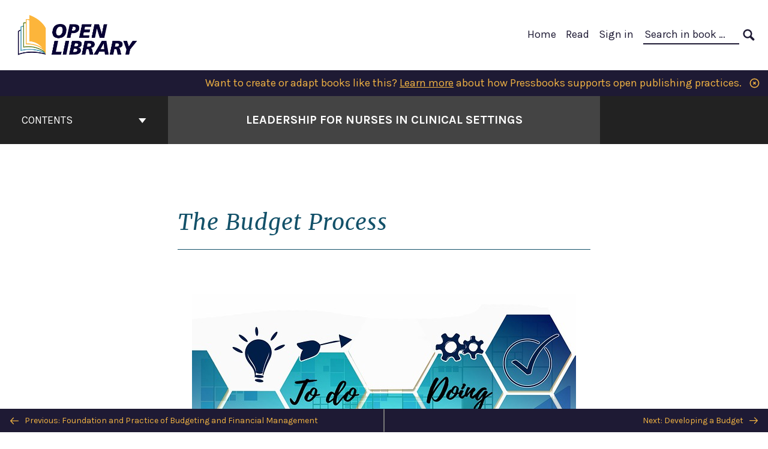

--- FILE ---
content_type: text/html; charset=UTF-8
request_url: https://ecampusontario.pressbooks.pub/nursingleadership/chapter/the-budget-process/
body_size: 30239
content:
<!doctype html>
<html lang="en-US">
<head>
	<meta charset="UTF-8" />
	<meta http-equiv="x-ua-compatible" content="ie=edge">
	<meta name="viewport" content="width=device-width, initial-scale=1">
	<!-- Open Graph meta tags -->
	
	<meta property="og:title" content="The Budget Process &#8211; Leadership for Nurses in Clinical Settings" />
	<meta property="og:description" content="This is a 12 module graduate level course to prepare nurses who are thinking of taking on leadership roles and for those who are already in those roles and would like to learn more about clinical nursing leadership and management." />
	<meta property="og:type" content="article" />
	<meta property="og:url" content="https://ecampusontario.pressbooks.pub/nursingleadership/chapter/the-budget-process/" />
	<meta property="og:image" content="https://ecampusontario.pressbooks.pub/app/uploads/sites/2118/2022/02/MicrosoftTeams-image-4.jpg" />
	<meta property="og:image:alt" content="Cover image for Leadership for Nurses in Clinical Settings" />
	<meta property="og:site_name" content="Leadership for Nurses in Clinical Settings" />

		<link rel="manifest" href="https://ecampusontario.pressbooks.pub/app/themes/pressbooks-book/site.webmanifest">
	<meta name="application-name" content="Pressbooks">
	<meta name="msapplication-TileColor" content="#b01109">
	<meta name="msapplication-config" content="https://ecampusontario.pressbooks.pub/app/themes/pressbooks-book/browserconfig.xml">
	<meta name="theme-color" content="#ffffff">
	<link rel="pingback" href="https://ecampusontario.pressbooks.pub/nursingleadership/xmlrpc.php" />	<title>The Budget Process &#8211; Leadership for Nurses in Clinical Settings</title>
<script type="text/javascript">
/* <![CDATA[ */
window.koko_analytics = {"url":"https:\/\/ecampusontario.pressbooks.pub\/nursingleadership\/wp-admin\/admin-ajax.php?action=koko_analytics_collect","site_url":"https:\/\/ecampusontario.pressbooks.pub\/nursingleadership","post_id":395,"method":"cookie","use_cookie":true};
/* ]]> */
</script>
<meta name='robots' content='max-image-preview:large' />
	<style>img:is([sizes="auto" i], [sizes^="auto," i]) { contain-intrinsic-size: 3000px 1500px }</style>
	<link rel='dns-prefetch' href='//fonts.googleapis.com' />
<link rel="alternate" type="application/rss+xml" title="Leadership for Nurses in Clinical Settings &raquo; Feed" href="https://ecampusontario.pressbooks.pub/nursingleadership/feed/" />
<script type="text/javascript">
/* <![CDATA[ */
window._wpemojiSettings = {"baseUrl":"https:\/\/s.w.org\/images\/core\/emoji\/16.0.1\/72x72\/","ext":".png","svgUrl":"https:\/\/s.w.org\/images\/core\/emoji\/16.0.1\/svg\/","svgExt":".svg","source":{"concatemoji":"https:\/\/ecampusontario.pressbooks.pub\/nursingleadership\/wp-includes\/js\/wp-emoji-release.min.js?ver=6.8.3"}};
/*! This file is auto-generated */
!function(s,n){var o,i,e;function c(e){try{var t={supportTests:e,timestamp:(new Date).valueOf()};sessionStorage.setItem(o,JSON.stringify(t))}catch(e){}}function p(e,t,n){e.clearRect(0,0,e.canvas.width,e.canvas.height),e.fillText(t,0,0);var t=new Uint32Array(e.getImageData(0,0,e.canvas.width,e.canvas.height).data),a=(e.clearRect(0,0,e.canvas.width,e.canvas.height),e.fillText(n,0,0),new Uint32Array(e.getImageData(0,0,e.canvas.width,e.canvas.height).data));return t.every(function(e,t){return e===a[t]})}function u(e,t){e.clearRect(0,0,e.canvas.width,e.canvas.height),e.fillText(t,0,0);for(var n=e.getImageData(16,16,1,1),a=0;a<n.data.length;a++)if(0!==n.data[a])return!1;return!0}function f(e,t,n,a){switch(t){case"flag":return n(e,"\ud83c\udff3\ufe0f\u200d\u26a7\ufe0f","\ud83c\udff3\ufe0f\u200b\u26a7\ufe0f")?!1:!n(e,"\ud83c\udde8\ud83c\uddf6","\ud83c\udde8\u200b\ud83c\uddf6")&&!n(e,"\ud83c\udff4\udb40\udc67\udb40\udc62\udb40\udc65\udb40\udc6e\udb40\udc67\udb40\udc7f","\ud83c\udff4\u200b\udb40\udc67\u200b\udb40\udc62\u200b\udb40\udc65\u200b\udb40\udc6e\u200b\udb40\udc67\u200b\udb40\udc7f");case"emoji":return!a(e,"\ud83e\udedf")}return!1}function g(e,t,n,a){var r="undefined"!=typeof WorkerGlobalScope&&self instanceof WorkerGlobalScope?new OffscreenCanvas(300,150):s.createElement("canvas"),o=r.getContext("2d",{willReadFrequently:!0}),i=(o.textBaseline="top",o.font="600 32px Arial",{});return e.forEach(function(e){i[e]=t(o,e,n,a)}),i}function t(e){var t=s.createElement("script");t.src=e,t.defer=!0,s.head.appendChild(t)}"undefined"!=typeof Promise&&(o="wpEmojiSettingsSupports",i=["flag","emoji"],n.supports={everything:!0,everythingExceptFlag:!0},e=new Promise(function(e){s.addEventListener("DOMContentLoaded",e,{once:!0})}),new Promise(function(t){var n=function(){try{var e=JSON.parse(sessionStorage.getItem(o));if("object"==typeof e&&"number"==typeof e.timestamp&&(new Date).valueOf()<e.timestamp+604800&&"object"==typeof e.supportTests)return e.supportTests}catch(e){}return null}();if(!n){if("undefined"!=typeof Worker&&"undefined"!=typeof OffscreenCanvas&&"undefined"!=typeof URL&&URL.createObjectURL&&"undefined"!=typeof Blob)try{var e="postMessage("+g.toString()+"("+[JSON.stringify(i),f.toString(),p.toString(),u.toString()].join(",")+"));",a=new Blob([e],{type:"text/javascript"}),r=new Worker(URL.createObjectURL(a),{name:"wpTestEmojiSupports"});return void(r.onmessage=function(e){c(n=e.data),r.terminate(),t(n)})}catch(e){}c(n=g(i,f,p,u))}t(n)}).then(function(e){for(var t in e)n.supports[t]=e[t],n.supports.everything=n.supports.everything&&n.supports[t],"flag"!==t&&(n.supports.everythingExceptFlag=n.supports.everythingExceptFlag&&n.supports[t]);n.supports.everythingExceptFlag=n.supports.everythingExceptFlag&&!n.supports.flag,n.DOMReady=!1,n.readyCallback=function(){n.DOMReady=!0}}).then(function(){return e}).then(function(){var e;n.supports.everything||(n.readyCallback(),(e=n.source||{}).concatemoji?t(e.concatemoji):e.wpemoji&&e.twemoji&&(t(e.twemoji),t(e.wpemoji)))}))}((window,document),window._wpemojiSettings);
/* ]]> */
</script>
<link rel='stylesheet' id='glossary-definition-css' href='https://ecampusontario.pressbooks.pub/app/plugins/pressbooks/assets/dist/styles/glossary-definition.css?id=822ab8be7758cfe7f7c76e84ab32ce41' type='text/css' media='all' />
<style id='wp-emoji-styles-inline-css' type='text/css'>

	img.wp-smiley, img.emoji {
		display: inline !important;
		border: none !important;
		box-shadow: none !important;
		height: 1em !important;
		width: 1em !important;
		margin: 0 0.07em !important;
		vertical-align: -0.1em !important;
		background: none !important;
		padding: 0 !important;
	}
</style>
<style id='classic-theme-styles-inline-css' type='text/css'>
/*! This file is auto-generated */
.wp-block-button__link{color:#fff;background-color:#32373c;border-radius:9999px;box-shadow:none;text-decoration:none;padding:calc(.667em + 2px) calc(1.333em + 2px);font-size:1.125em}.wp-block-file__button{background:#32373c;color:#fff;text-decoration:none}
</style>
<style id='global-styles-inline-css' type='text/css'>
:root{--wp--preset--aspect-ratio--square: 1;--wp--preset--aspect-ratio--4-3: 4/3;--wp--preset--aspect-ratio--3-4: 3/4;--wp--preset--aspect-ratio--3-2: 3/2;--wp--preset--aspect-ratio--2-3: 2/3;--wp--preset--aspect-ratio--16-9: 16/9;--wp--preset--aspect-ratio--9-16: 9/16;--wp--preset--color--black: #000000;--wp--preset--color--cyan-bluish-gray: #abb8c3;--wp--preset--color--white: #ffffff;--wp--preset--color--pale-pink: #f78da7;--wp--preset--color--vivid-red: #cf2e2e;--wp--preset--color--luminous-vivid-orange: #ff6900;--wp--preset--color--luminous-vivid-amber: #fcb900;--wp--preset--color--light-green-cyan: #7bdcb5;--wp--preset--color--vivid-green-cyan: #00d084;--wp--preset--color--pale-cyan-blue: #8ed1fc;--wp--preset--color--vivid-cyan-blue: #0693e3;--wp--preset--color--vivid-purple: #9b51e0;--wp--preset--gradient--vivid-cyan-blue-to-vivid-purple: linear-gradient(135deg,rgba(6,147,227,1) 0%,rgb(155,81,224) 100%);--wp--preset--gradient--light-green-cyan-to-vivid-green-cyan: linear-gradient(135deg,rgb(122,220,180) 0%,rgb(0,208,130) 100%);--wp--preset--gradient--luminous-vivid-amber-to-luminous-vivid-orange: linear-gradient(135deg,rgba(252,185,0,1) 0%,rgba(255,105,0,1) 100%);--wp--preset--gradient--luminous-vivid-orange-to-vivid-red: linear-gradient(135deg,rgba(255,105,0,1) 0%,rgb(207,46,46) 100%);--wp--preset--gradient--very-light-gray-to-cyan-bluish-gray: linear-gradient(135deg,rgb(238,238,238) 0%,rgb(169,184,195) 100%);--wp--preset--gradient--cool-to-warm-spectrum: linear-gradient(135deg,rgb(74,234,220) 0%,rgb(151,120,209) 20%,rgb(207,42,186) 40%,rgb(238,44,130) 60%,rgb(251,105,98) 80%,rgb(254,248,76) 100%);--wp--preset--gradient--blush-light-purple: linear-gradient(135deg,rgb(255,206,236) 0%,rgb(152,150,240) 100%);--wp--preset--gradient--blush-bordeaux: linear-gradient(135deg,rgb(254,205,165) 0%,rgb(254,45,45) 50%,rgb(107,0,62) 100%);--wp--preset--gradient--luminous-dusk: linear-gradient(135deg,rgb(255,203,112) 0%,rgb(199,81,192) 50%,rgb(65,88,208) 100%);--wp--preset--gradient--pale-ocean: linear-gradient(135deg,rgb(255,245,203) 0%,rgb(182,227,212) 50%,rgb(51,167,181) 100%);--wp--preset--gradient--electric-grass: linear-gradient(135deg,rgb(202,248,128) 0%,rgb(113,206,126) 100%);--wp--preset--gradient--midnight: linear-gradient(135deg,rgb(2,3,129) 0%,rgb(40,116,252) 100%);--wp--preset--font-size--small: 13px;--wp--preset--font-size--medium: 20px;--wp--preset--font-size--large: 36px;--wp--preset--font-size--x-large: 42px;--wp--preset--spacing--20: 0.44rem;--wp--preset--spacing--30: 0.67rem;--wp--preset--spacing--40: 1rem;--wp--preset--spacing--50: 1.5rem;--wp--preset--spacing--60: 2.25rem;--wp--preset--spacing--70: 3.38rem;--wp--preset--spacing--80: 5.06rem;--wp--preset--shadow--natural: 6px 6px 9px rgba(0, 0, 0, 0.2);--wp--preset--shadow--deep: 12px 12px 50px rgba(0, 0, 0, 0.4);--wp--preset--shadow--sharp: 6px 6px 0px rgba(0, 0, 0, 0.2);--wp--preset--shadow--outlined: 6px 6px 0px -3px rgba(255, 255, 255, 1), 6px 6px rgba(0, 0, 0, 1);--wp--preset--shadow--crisp: 6px 6px 0px rgba(0, 0, 0, 1);}:where(.is-layout-flex){gap: 0.5em;}:where(.is-layout-grid){gap: 0.5em;}body .is-layout-flex{display: flex;}.is-layout-flex{flex-wrap: wrap;align-items: center;}.is-layout-flex > :is(*, div){margin: 0;}body .is-layout-grid{display: grid;}.is-layout-grid > :is(*, div){margin: 0;}:where(.wp-block-columns.is-layout-flex){gap: 2em;}:where(.wp-block-columns.is-layout-grid){gap: 2em;}:where(.wp-block-post-template.is-layout-flex){gap: 1.25em;}:where(.wp-block-post-template.is-layout-grid){gap: 1.25em;}.has-black-color{color: var(--wp--preset--color--black) !important;}.has-cyan-bluish-gray-color{color: var(--wp--preset--color--cyan-bluish-gray) !important;}.has-white-color{color: var(--wp--preset--color--white) !important;}.has-pale-pink-color{color: var(--wp--preset--color--pale-pink) !important;}.has-vivid-red-color{color: var(--wp--preset--color--vivid-red) !important;}.has-luminous-vivid-orange-color{color: var(--wp--preset--color--luminous-vivid-orange) !important;}.has-luminous-vivid-amber-color{color: var(--wp--preset--color--luminous-vivid-amber) !important;}.has-light-green-cyan-color{color: var(--wp--preset--color--light-green-cyan) !important;}.has-vivid-green-cyan-color{color: var(--wp--preset--color--vivid-green-cyan) !important;}.has-pale-cyan-blue-color{color: var(--wp--preset--color--pale-cyan-blue) !important;}.has-vivid-cyan-blue-color{color: var(--wp--preset--color--vivid-cyan-blue) !important;}.has-vivid-purple-color{color: var(--wp--preset--color--vivid-purple) !important;}.has-black-background-color{background-color: var(--wp--preset--color--black) !important;}.has-cyan-bluish-gray-background-color{background-color: var(--wp--preset--color--cyan-bluish-gray) !important;}.has-white-background-color{background-color: var(--wp--preset--color--white) !important;}.has-pale-pink-background-color{background-color: var(--wp--preset--color--pale-pink) !important;}.has-vivid-red-background-color{background-color: var(--wp--preset--color--vivid-red) !important;}.has-luminous-vivid-orange-background-color{background-color: var(--wp--preset--color--luminous-vivid-orange) !important;}.has-luminous-vivid-amber-background-color{background-color: var(--wp--preset--color--luminous-vivid-amber) !important;}.has-light-green-cyan-background-color{background-color: var(--wp--preset--color--light-green-cyan) !important;}.has-vivid-green-cyan-background-color{background-color: var(--wp--preset--color--vivid-green-cyan) !important;}.has-pale-cyan-blue-background-color{background-color: var(--wp--preset--color--pale-cyan-blue) !important;}.has-vivid-cyan-blue-background-color{background-color: var(--wp--preset--color--vivid-cyan-blue) !important;}.has-vivid-purple-background-color{background-color: var(--wp--preset--color--vivid-purple) !important;}.has-black-border-color{border-color: var(--wp--preset--color--black) !important;}.has-cyan-bluish-gray-border-color{border-color: var(--wp--preset--color--cyan-bluish-gray) !important;}.has-white-border-color{border-color: var(--wp--preset--color--white) !important;}.has-pale-pink-border-color{border-color: var(--wp--preset--color--pale-pink) !important;}.has-vivid-red-border-color{border-color: var(--wp--preset--color--vivid-red) !important;}.has-luminous-vivid-orange-border-color{border-color: var(--wp--preset--color--luminous-vivid-orange) !important;}.has-luminous-vivid-amber-border-color{border-color: var(--wp--preset--color--luminous-vivid-amber) !important;}.has-light-green-cyan-border-color{border-color: var(--wp--preset--color--light-green-cyan) !important;}.has-vivid-green-cyan-border-color{border-color: var(--wp--preset--color--vivid-green-cyan) !important;}.has-pale-cyan-blue-border-color{border-color: var(--wp--preset--color--pale-cyan-blue) !important;}.has-vivid-cyan-blue-border-color{border-color: var(--wp--preset--color--vivid-cyan-blue) !important;}.has-vivid-purple-border-color{border-color: var(--wp--preset--color--vivid-purple) !important;}.has-vivid-cyan-blue-to-vivid-purple-gradient-background{background: var(--wp--preset--gradient--vivid-cyan-blue-to-vivid-purple) !important;}.has-light-green-cyan-to-vivid-green-cyan-gradient-background{background: var(--wp--preset--gradient--light-green-cyan-to-vivid-green-cyan) !important;}.has-luminous-vivid-amber-to-luminous-vivid-orange-gradient-background{background: var(--wp--preset--gradient--luminous-vivid-amber-to-luminous-vivid-orange) !important;}.has-luminous-vivid-orange-to-vivid-red-gradient-background{background: var(--wp--preset--gradient--luminous-vivid-orange-to-vivid-red) !important;}.has-very-light-gray-to-cyan-bluish-gray-gradient-background{background: var(--wp--preset--gradient--very-light-gray-to-cyan-bluish-gray) !important;}.has-cool-to-warm-spectrum-gradient-background{background: var(--wp--preset--gradient--cool-to-warm-spectrum) !important;}.has-blush-light-purple-gradient-background{background: var(--wp--preset--gradient--blush-light-purple) !important;}.has-blush-bordeaux-gradient-background{background: var(--wp--preset--gradient--blush-bordeaux) !important;}.has-luminous-dusk-gradient-background{background: var(--wp--preset--gradient--luminous-dusk) !important;}.has-pale-ocean-gradient-background{background: var(--wp--preset--gradient--pale-ocean) !important;}.has-electric-grass-gradient-background{background: var(--wp--preset--gradient--electric-grass) !important;}.has-midnight-gradient-background{background: var(--wp--preset--gradient--midnight) !important;}.has-small-font-size{font-size: var(--wp--preset--font-size--small) !important;}.has-medium-font-size{font-size: var(--wp--preset--font-size--medium) !important;}.has-large-font-size{font-size: var(--wp--preset--font-size--large) !important;}.has-x-large-font-size{font-size: var(--wp--preset--font-size--x-large) !important;}
:where(.wp-block-post-template.is-layout-flex){gap: 1.25em;}:where(.wp-block-post-template.is-layout-grid){gap: 1.25em;}
:where(.wp-block-columns.is-layout-flex){gap: 2em;}:where(.wp-block-columns.is-layout-grid){gap: 2em;}
:root :where(.wp-block-pullquote){font-size: 1.5em;line-height: 1.6;}
</style>
<link rel='stylesheet' id='h5p-plugin-styles-css' href='https://ecampusontario.pressbooks.pub/app/plugins/h5p/h5p-php-library/styles/h5p.css?ver=1.16.1' type='text/css' media='all' />
<link rel='stylesheet' id='book/book-css' href='https://ecampusontario.pressbooks.pub/app/themes/pressbooks-book/dist/styles/book.css?id=128073252305b65f7fa4afe9240ff7e6' type='text/css' media='all' />
<link rel='stylesheet' id='book/webfonts-css' href='https://fonts.googleapis.com/css?family=Inconsolata|Karla:400,700|Spectral:400,700' type='text/css' media='all' />
<link rel='stylesheet' id='pressbooks/theme-css' href='https://ecampusontario.pressbooks.pub/app/uploads/sites/2118/pressbooks/css/style.css?ver=1721315127' type='text/css' media='screen, print' />
<script type="text/javascript" id="wp-sentry-browser-js-extra">
/* <![CDATA[ */
var wp_sentry = {"wpBrowserTracingOptions":{},"tracesSampleRate":"0.2","environment":"client-ca-central-1-production-ca-central-1-production","release":"2.1.2","context":{"tags":{"wordpress":"6.8.3","language":"en-US"}},"dsn":"https:\/\/6ff710356b4a44f488d51d8f1934ee15@o361675.ingest.sentry.io\/3954026"};
/* ]]> */
</script>
<script type="text/javascript" src="https://ecampusontario.pressbooks.pub/app/plugins/wp-sentry/public/wp-sentry-browser-tracing.min.js?ver=7.21.0" id="wp-sentry-browser-js"></script>
<script type="text/javascript" id="xapi-handler-js-extra">
/* <![CDATA[ */
var PBxAPI = {"url":"https:\/\/ecampusontario.pressbooks.pub\/nursingleadership\/wp-admin\/admin-ajax.php?action=pb_results_xapi&_wpnonce=7988d00e35","blog_id":"2118","post_id":"395"};
/* ]]> */
</script>
<script type="module" src="https://ecampusontario.pressbooks.pub/app/plugins/pressbooks-results-for-lms/dist/assets/xApi-5eMQS8pe.js" id="xapi-handler-js"></script>
<script type="text/javascript" id="contact-form-handler-js-extra">
/* <![CDATA[ */
var pbContactForm = {"ajaxUrl":"https:\/\/ecampusontario.pressbooks.pub\/nursingleadership\/wp-admin\/admin-ajax.php?action=pb_results_contact_form&_wpnonce=e37f1edd3d"};
/* ]]> */
</script>
<script type="module" src="https://ecampusontario.pressbooks.pub/app/plugins/pressbooks-results-for-lms/dist/assets/contactForm-DDLvVxzT.js" id="contact-form-handler-js"></script>
<script async type='text/javascript' src='https://ecampusontario.pressbooks.pub/app/themes/pressbooks-book/dist/scripts/sharer.js?id=07c4ff5bd1e9dbbd22247a55bf1278b0&ver=6.8.3'></script>
<script type="text/javascript" src="https://ecampusontario.pressbooks.pub/nursingleadership/wp-includes/js/jquery/jquery.min.js?ver=3.7.1" id="jquery-core-js"></script>
<script type="text/javascript" src="https://ecampusontario.pressbooks.pub/nursingleadership/wp-includes/js/jquery/jquery-migrate.min.js?ver=3.4.1" id="jquery-migrate-js"></script>
<script type="text/javascript" id="pressbooks/book-js-extra">
/* <![CDATA[ */
var pressbooksBook = {"home_path":"\/nursingleadership\/","comparison_loading":"Comparison loading\u2026","comparison_loaded":"Comparison loaded.","chapter_not_loaded":"The original chapter could not be loaded.","toggle_contents":"Toggle contents of","ajaxurl":"https:\/\/ecampusontario.pressbooks.pub\/nursingleadership\/wp-admin\/admin-ajax.php","text_diff_nonce":"c51304ca98"};
/* ]]> */
</script>
<script async type='text/javascript' src='https://ecampusontario.pressbooks.pub/app/themes/pressbooks-book/dist/scripts/book.js?id=3e506094ec62cd1eee9751cc0390802f'></script>
<link rel="https://api.w.org/" href="https://ecampusontario.pressbooks.pub/nursingleadership/wp-json/" /><link rel="alternate" title="JSON" type="application/json" href="https://ecampusontario.pressbooks.pub/nursingleadership/wp-json/pressbooks/v2/chapters/395" /><link rel="canonical" href="https://ecampusontario.pressbooks.pub/nursingleadership/chapter/the-budget-process/" />
<link rel='shortlink' href='https://ecampusontario.pressbooks.pub/nursingleadership/?p=395' />
<link rel="alternate" title="oEmbed (JSON)" type="application/json+oembed" href="https://ecampusontario.pressbooks.pub/nursingleadership/wp-json/oembed/1.0/embed?url=https%3A%2F%2Fecampusontario.pressbooks.pub%2Fnursingleadership%2Fchapter%2Fthe-budget-process%2F" />
<link rel="alternate" title="oEmbed (XML)" type="text/xml+oembed" href="https://ecampusontario.pressbooks.pub/nursingleadership/wp-json/oembed/1.0/embed?url=https%3A%2F%2Fecampusontario.pressbooks.pub%2Fnursingleadership%2Fchapter%2Fthe-budget-process%2F&#038;format=xml" />
<script type="application/ld+json">{"@context":"http:\/\/schema.org","@type":"Chapter","name":"The Budget Process","showTitle":"on","inLanguage":"en","isPartOf":"Leadership for Nurses in Clinical Settings","editor":[],"author":[{"contributor_first_name":"Kirsten","contributor_last_name":"Woodend","contributor_suffix":"RN, MSc, PhD","name":"Kirsten Woodend RN, MSc, PhD","slug":"kirstenwoodend","@type":"Person"},{"contributor_first_name":"Manon","contributor_last_name":"Lemonde","contributor_suffix":"RN, PhD","name":"Manon Lemonde RN, PhD","slug":"manonlemonde","@type":"Person"},{"contributor_first_name":"Janet","contributor_last_name":"McCabe","contributor_suffix":"RN, MEd, PhD","name":"Janet McCabe RN, MEd, PhD","slug":"janetmccabe","@type":"Person"},{"contributor_first_name":"Catherine","contributor_last_name":"Thibeault","contributor_suffix":"RN, PhD","name":"Catherine Thibeault RN, PhD","slug":"catherinethibeault","@type":"Person"}],"contributor":[{"contributor_first_name":"Stephanie","contributor_last_name":"Ferguson","name":"Stephanie Ferguson","slug":"stephaniepark","@type":"Person"}],"translator":[],"reviewedBy":[],"illustrator":[],"datePublished":"2022-02-28","copyrightYear":"2022","copyrightHolder":{"@type":"Organization","name":"Dr. Kirsten Woodend, Dr. Catherine Thibeault, Dr. Manon Lemonde, Dr. Janet McCabe"},"license":{"@type":"CreativeWork","url":"https:\/\/creativecommons.org\/licenses\/by-nc-sa\/4.0\/","name":"CC BY-NC-SA (Attribution NonCommercial ShareAlike)"}}</script><meta name="citation_book_title" content="Leadership for Nurses in Clinical Settings">
<meta name="citation_title" content="The Budget Process">
<meta name="citation_year" content="2022">
<meta name="citation_publication_date" content="2022-02-28">
<meta name="citation_language" content="en">
<meta name="citation_author" content="Kirsten Woodend RN, MSc, PhD">
<meta name="citation_author" content="Manon Lemonde RN, PhD">
<meta name="citation_author" content="Janet McCabe RN, MEd, PhD">
<meta name="citation_author" content="Catherine Thibeault RN, PhD"><style type="text/css">:root{--header-links:#1e1a34;--primary:#1e1a34;--accent:#1e1a34;--primary-fg:#f1b343;--accent-fg:#ffffff;--primary-dark:#777777;--accent-dark:#f1b343;--primary-alpha:rgba(30,26,52,0.25);--accent-alpha:rgba(30,26,52,0.25);}</style><style type="text/css">:root{--reading-width:40em;}</style><!-- Google Analytics -->
<script async src="https://www.googletagmanager.com/gtag/js?id=G-FCMSL2CN7Q"></script>
<script>
window.dataLayer = window.dataLayer || [];
function gtag(){dataLayer.push(arguments);}
gtag('js', new Date());
gtag('config', 'G-FCMSL2CN7Q');
</script>
<!-- End Google Analytics --></head>
<body class="wp-singular chapter-template-default single single-chapter postid-395 wp-theme-pressbooks-book wp-child-theme-pressbooks-andreessen">
<svg style="position: absolute; width: 0; height: 0;" width="0" height="0" xmlns="http://www.w3.org/2000/svg">
	<defs>
		<symbol id="icon-pressbooks" fill="currentColor" viewBox="0 0 45 44">
			<path d="M44.195 41.872c0 .745-.618 1.346-1.377 1.346H1.377C.617 43.219 0 42.617 0 41.872V1.347C0 .604.618 0 1.377 0h41.44c.76 0 1.378.604 1.378 1.347v40.525zM15.282 10.643h-5.21v21.43h3.304V24h1.906c1.435 0 2.656-.5 3.665-1.504 1.008-1.004 1.513-2.213 1.513-3.626v-3.113c0-1.47-.444-2.678-1.33-3.625-.956-.993-2.24-1.489-3.848-1.489zm1.977 5.165h-.001v3.131c0 .513-.184.952-.55 1.318a1.826 1.826 0 0 1-1.338.547h-1.994v-6.86h1.995c.571 0 1.029.171 1.372.513.344.342.516.792.516 1.35zm5.84 16.265h6.118c.828 0 1.662-.25 2.502-.752a4.642 4.642 0 0 0 1.73-1.779c.526-.945.788-2.097.788-3.455 0-.545-.04-1.043-.122-1.486-.163-.868-.414-1.575-.751-2.122-.513-.81-1.137-1.352-1.871-1.625a3.325 3.325 0 0 0 1.154-.839c.78-.866 1.173-2.018 1.173-3.455 0-.876-.105-1.635-.315-2.274-.386-1.198-1.027-2.08-1.925-2.652-1.049-.672-2.225-1.008-3.531-1.008h-4.95v21.447zm3.568-12.69v-5.475h1.382c.652 0 1.184.212 1.592.634.443.456.665 1.13.665 2.018 0 .537-.065.987-.193 1.352-.35.982-1.039 1.471-2.064 1.471h-1.382zm0 9.493v-6.397h1.382c.815 0 1.433.25 1.853.751.466.549.7 1.42.7 2.617 0 .502-.075.948-.227 1.335-.432 1.13-1.208 1.694-2.326 1.694h-1.382z" />
		</symbol>
		<symbol id="logo-pressbooks" viewBox="0 0 265 40">
			<path fill="#000" d="M51.979 1.754c2.75 0 4.942.868 6.579 2.602 1.514 1.656 2.272 3.768 2.272 6.34v5.442c0 2.472-.862 4.586-2.587 6.34-1.724 1.754-3.813 2.631-6.264 2.631H48.72v14.114h-5.651V1.754h8.91zm3.38 9.03c0-.977-.296-1.764-.882-2.364-.588-.597-1.371-.896-2.348-.896H48.72v11.99h3.409c.897 0 1.66-.32 2.287-.957a3.163 3.163 0 0 0 .942-2.303v-5.47zM74.255 1.754c3.149 0 5.462.868 6.937 2.602 1.295 1.516 1.943 3.63 1.943 6.34v5.442c0 2.652-1.006 4.893-3.02 6.727L84.3 39.222h-6.112l-3.425-14.114h-3.767v14.114h-5.651V1.754h8.91zm3.379 9.03c0-2.173-1.076-3.259-3.23-3.259h-3.408v11.99h3.409c.897 0 1.66-.32 2.287-.957a3.163 3.163 0 0 0 .942-2.302v-5.472zM89.145 39.22V1.724h16.087v5.681H94.796v10.227h7.625v5.682h-7.625V33.54h10.436v5.68zM127.808 29.892c.04 2.61-.639 4.843-2.034 6.697-.917 1.256-2.213 2.143-3.887 2.661-.897.278-1.944.418-3.14.418-2.212 0-4.047-.548-5.5-1.645-1.217-.896-2.179-2.117-2.886-3.661-.707-1.544-1.121-3.315-1.24-5.308l5.381-.388c.239 2.185.817 3.768 1.735 4.749.676.74 1.455 1.092 2.332 1.052 1.237-.039 2.223-.648 2.96-1.826.38-.578.569-1.407.569-2.485 0-1.555-.708-3.103-2.124-4.64l-5.024-4.758c-1.873-1.815-3.2-3.442-3.976-4.879-.837-1.615-1.257-3.37-1.257-5.267 0-3.411 1.146-5.995 3.438-7.75 1.415-1.057 3.17-1.586 5.263-1.586 2.014 0 3.739.447 5.173 1.346 1.116.697 2.018 1.672 2.706 2.93.687 1.256 1.101 2.701 1.24 4.335l-5.411.987c-.16-1.536-.598-2.73-1.317-3.589-.519-.616-1.266-.926-2.242-.926-1.037 0-1.823.459-2.362 1.374-.438.738-.658 1.656-.658 2.752 0 1.715.736 3.458 2.213 5.233.557.678 1.395 1.476 2.512 2.391 1.316 1.096 2.182 1.865 2.602 2.303 1.395 1.397 2.471 2.772 3.229 4.126.358.639.647 1.227.867 1.766.54 1.334.818 2.531.838 3.588zM150.383 29.892c.04 2.61-.637 4.843-2.032 6.697-.917 1.256-2.213 2.143-3.889 2.661-.897.278-1.944.418-3.138.418-2.213 0-4.049-.548-5.503-1.645-1.215-.896-2.178-2.117-2.885-3.661-.707-1.544-1.121-3.315-1.24-5.308l5.383-.388c.238 2.185.817 3.768 1.733 4.749.676.74 1.454 1.092 2.331 1.052 1.236-.039 2.223-.648 2.96-1.826.38-.578.57-1.407.57-2.485 0-1.555-.71-3.103-2.125-4.64l-5.024-4.758c-1.872-1.815-3.199-3.442-3.976-4.879-.838-1.616-1.256-3.372-1.256-5.268 0-3.412 1.146-5.995 3.44-7.75 1.414-1.058 3.168-1.587 5.262-1.587 2.013 0 3.737.448 5.173 1.346 1.116.698 2.018 1.673 2.706 2.93.688 1.257 1.102 2.702 1.242 4.336l-5.412.986c-.16-1.535-.599-2.73-1.316-3.588-.52-.616-1.266-.927-2.244-.927-1.036 0-1.823.46-2.362 1.374-.438.739-.658 1.656-.658 2.752 0 1.715.737 3.458 2.213 5.234.556.677 1.395 1.476 2.51 2.391 1.317 1.096 2.184 1.865 2.603 2.303 1.395 1.396 2.472 2.772 3.23 4.126.358.638.649 1.226.867 1.765.538 1.336.817 2.533.837 3.59zM155.077 39.22V1.724h8.463c2.231 0 4.245.588 6.04 1.764 1.535.998 2.631 2.543 3.29 4.636.359 1.117.538 2.442.538 3.977 0 2.512-.67 4.526-2.004 6.04a5.674 5.674 0 0 1-1.973 1.465c1.256.479 2.321 1.426 3.198 2.84.579.958 1.008 2.193 1.286 3.709.14.778.21 1.644.21 2.601 0 2.372-.449 4.386-1.345 6.04a8.075 8.075 0 0 1-2.96 3.11c-1.436.878-2.862 1.317-4.276 1.317h-10.467v-.001zm6.1-22.186h2.363c1.754 0 2.93-.856 3.528-2.57.219-.64.328-1.426.328-2.364 0-1.555-.379-2.73-1.137-3.53-.697-.736-1.605-1.105-2.72-1.105h-2.363v9.57zm0 16.595h2.363c1.912 0 3.239-.986 3.977-2.96.258-.676.387-1.455.387-2.332 0-2.092-.398-3.618-1.197-4.575-.717-.877-1.774-1.316-3.169-1.316h-2.363v11.183h.001zM187.88 1.276c2.491 0 4.607.877 6.353 2.631 1.743 1.754 2.616 3.868 2.616 6.34v20.452c0 2.491-.878 4.61-2.631 6.353-1.756 1.745-3.87 2.616-6.34 2.616-2.492 0-4.604-.877-6.34-2.631-1.734-1.753-2.602-3.866-2.602-6.34v-20.45c0-2.492.877-4.61 2.632-6.354 1.754-1.744 3.859-2.617 6.312-2.617zm3.078 8.85c0-.897-.313-1.66-.94-2.287a3.12 3.12 0 0 0-2.29-.941c-.896 0-1.664.314-2.302.941a3.085 3.085 0 0 0-.958 2.288v20.512c0 .898.319 1.66.958 2.287a3.17 3.17 0 0 0 2.302.943 3.12 3.12 0 0 0 2.29-.943c.627-.627.94-1.389.94-2.287V10.127zM210.663 1.276c2.49 0 4.61.877 6.353 2.631 1.746 1.754 2.617 3.868 2.617 6.34v20.452c0 2.491-.877 4.61-2.631 6.353-1.754 1.745-3.868 2.616-6.34 2.616-2.492 0-4.605-.877-6.34-2.631-1.733-1.753-2.602-3.866-2.602-6.34v-20.45c0-2.492.877-4.61 2.632-6.354 1.754-1.744 3.859-2.617 6.31-2.617zm3.08 8.85c0-.897-.316-1.66-.943-2.287s-1.39-.941-2.288-.941c-.898 0-1.665.314-2.302.941a3.09 3.09 0 0 0-.958 2.288v20.512c0 .898.32 1.66.958 2.287a3.166 3.166 0 0 0 2.302.943c.899 0 1.66-.315 2.288-.943.627-.627.943-1.389.943-2.287V10.127zM230.247 27.334V39.22h-5.652V1.723h5.652V15.09l6.907-13.366h6.025l-7.735 15.295 9.073 22.201h-6.644l-5.935-15.224zM264.784 29.892c.041 2.61-.637 4.843-2.032 6.697-.916 1.256-2.213 2.143-3.889 2.661-.896.278-1.943.418-3.138.418-2.213 0-4.048-.548-5.502-1.645-1.216-.896-2.178-2.117-2.886-3.661-.708-1.545-1.12-3.315-1.242-5.308l5.384-.388c.238 2.185.817 3.768 1.733 4.749.676.74 1.454 1.092 2.331 1.052 1.236-.039 2.223-.648 2.96-1.826.38-.578.57-1.407.57-2.485 0-1.555-.71-3.103-2.125-4.64l-5.024-4.758c-1.872-1.815-3.199-3.442-3.976-4.879-.838-1.616-1.258-3.372-1.258-5.268 0-3.412 1.147-5.995 3.44-7.75 1.415-1.058 3.169-1.587 5.263-1.587 2.012 0 3.737.448 5.173 1.346 1.115.698 2.018 1.673 2.705 2.93.688 1.257 1.102 2.702 1.242 4.336l-5.411.986c-.16-1.535-.6-2.73-1.316-3.588-.52-.616-1.266-.927-2.244-.927-1.036 0-1.823.46-2.362 1.374-.438.739-.658 1.656-.658 2.752 0 1.715.736 3.458 2.213 5.234.555.677 1.395 1.476 2.51 2.391 1.317 1.096 2.184 1.865 2.602 2.303 1.395 1.396 2.473 2.772 3.23 4.126.359.638.65 1.226.868 1.765.54 1.336.82 2.533.84 3.59z"/>
			<path fill="#B01109" d="M39.549 37.515c0 .667-.553 1.205-1.232 1.205H1.232A1.217 1.217 0 0 1 0 37.515V1.25C0 .585.553.045 1.232.045h37.083c.681 0 1.234.54 1.234 1.205v36.265z"/>
			<path fill="#EDEDED" d="M13.648 10.504c1.44 0 2.588.444 3.444 1.332.793.848 1.19 1.93 1.19 3.245v2.786c0 1.264-.452 2.346-1.354 3.244-.903.898-1.996 1.346-3.28 1.346h-1.705v7.225H8.986V10.504h4.662zm1.77 4.622c0-.5-.155-.903-.462-1.209-.307-.305-.717-.458-1.228-.458h-1.785v6.138h1.784c.468 0 .868-.163 1.197-.49.328-.327.492-.72.492-1.179v-2.802h.002zM20.644 29.682V10.489h4.429c1.169 0 2.222.3 3.16.902.803.511 1.377 1.301 1.722 2.374.188.57.282 1.25.282 2.034 0 1.286-.35 2.317-1.05 3.092a2.976 2.976 0 0 1-1.032.75c.657.245 1.215.73 1.674 1.455.302.49.526 1.123.672 1.899.073.397.11.842.11 1.33 0 1.215-.235 2.245-.705 3.092a4.154 4.154 0 0 1-1.55 1.591c-.75.45-1.497.674-2.238.674h-5.474zm3.193-11.356h1.236c.918 0 1.534-.438 1.847-1.317.115-.327.172-.73.172-1.21 0-.795-.197-1.397-.595-1.806-.365-.377-.84-.567-1.424-.567h-1.236v4.9zm0 8.494h1.236c1 0 1.695-.505 2.081-1.515.136-.347.204-.746.204-1.195 0-1.072-.21-1.85-.626-2.342-.376-.45-.93-.672-1.66-.672h-1.235v5.724z"/>
		</symbol>
		<symbol id="arrow-down" fill="currentColor" viewBox="0 0 512 512"><path d="M424 259c-6 0-11 2-16 6L278 393V1c0-12-10-22-23-22-12 0-22 10-22 22v392L103 265c-5-4-11-6-16-6-6 0-12 2-16 6-9 9-9 23 0 32l168 166c10 9 23 9 32 0l170-166c9-9 9-23 0-32-4-4-10-6-17-6"/></symbol>
		<symbol id="arrow-left" fill="currentColor" viewBox="0 0 512 512"><path d="M220 45c0 6-3 12-7 17L79 200h410c12 0 23 11 23 25 0 13-11 24-23 24H79l134 138c4 5 7 11 7 17 0 7-3 13-7 18-10 9-24 9-33 0L7 242c-9-10-9-25 0-34L180 26c9-9 23-9 33 0 4 5 7 11 7 19"/></symbol>
		<symbol id="arrow-right" fill="currentColor" viewBox="0 0 512 512"><path d="M291 32c0 6 3 12 7 17l133 135H23c-13 0-23 11-23 24s10 24 23 24h408L298 367c-4 4-7 10-7 16s3 12 7 17c10 9 24 9 33 0l173-176c9-9 9-23 0-33L331 15c-9-10-23-10-33 0-4 4-7 10-7 17"/></symbol>
		<symbol id="arrow-up" fill="currentColor" viewBox="0 0 512 512"><path d="M424 189c-6 0-11-2-16-6L278 55v392c0 12-10 22-23 22-12 0-22-10-22-22V55L103 183c-5 4-11 6-16 6-6 0-12-2-16-6-9-9-9-23 0-32L239-15c10-9 23-9 32 0l170 166c9 9 9 23 0 32-4 4-10 6-17 6"/></symbol>
		<symbol id="book" fill="currentColor" viewBox="0 0 512 512"><path d="M484 437H284c-7 0-14 7-14 15h-28c0-8-7-15-14-15H28V110h15v285c0 8 6 14 14 14h52c24 0 47-4 69-11 6-2 12-3 19-3 16 0 31 6 42 17l7 7c5 5 15 5 20 0l7-7c11-11 26-17 42-17 7 0 13 1 19 3 22 7 45 11 69 11h52c8 0 14-6 14-14V110h15zM71 82h29v227c0 8 6 15 14 15 39 0 75 16 101 44-15-3-31-2-46 3-19 6-39 9-60 9H71zm57-85c51 6 95 39 114 88v271c-28-34-69-56-114-60zm142 91l3-3c11-11 26-17 42-17 7 0 13 1 19 3 22 7 45 11 69 11h38v298h-38c-21 0-41-3-60-9-9-3-18-5-28-5-16 0-31 4-45 12zm228-6h-29V68c0-8-6-15-14-15h-52c-21 0-41-3-60-9-9-3-18-5-28-5-20 0-39 7-54 19-28-55-85-90-147-90-8 0-14 6-14 14v71H57c-8 0-14 7-14 15v14H14C6 82 0 88 0 96v356c0 7 6 14 14 14h199c0 8 7 14 15 14h56c8 0 15-6 15-14h199c8 0 14-7 14-14V96c0-8-6-14-14-14z"/></symbol>
		<symbol id="cc-by" fill="currentColor" viewBox="0 0 512 512"><path d="M256 134c-23 0-34-12-34-35s11-35 34-35 35 12 35 35-12 35-35 35m50 13c5 0 9 2 11 4 4 4 6 7 6 12v100h-29v120h-76V263h-29V163c0-5 2-8 6-12 2-2 6-4 11-4h100M256-22c68 0 126 24 174 72s72 106 72 174-24 125-72 174c-48 48-106 72-174 72s-125-24-174-72c-48-49-72-106-72-174S34 98 82 50c49-48 106-72 174-72m0 447c55 0 103-20 142-59s59-87 59-142c0-56-20-103-59-142s-87-59-142-59-103 20-142 59-59 86-59 142c0 55 20 103 59 142s87 59 142 59"/></symbol>
		<symbol id="cc-nc-eu" fill="currentColor" viewBox="0 0 512 512"><path d="M256-22c68 0 126 24 174 72s72 106 72 174-24 125-72 174c-48 48-106 72-174 72s-125-24-174-72c-48-49-72-106-72-174S34 98 82 50c49-48 106-72 174-72M67 158c-8 22-12 43-12 66 0 55 20 103 59 142s87 59 142 59c38 0 72-10 103-28 31-19 55-45 73-77l-126-55h-89c4 12 8 22 13 29 13 13 31 20 54 20 15 0 31-3 47-10l9 46c-19 10-40 15-64 15-43 0-77-15-100-47-11-15-19-33-23-53h-27v-30h22v-7c0-1 1-3 1-6s1-5 1-6h-24v-29h5l-64-29m249 58l135 59c4-16 6-33 6-51 0-56-20-103-59-142s-87-59-142-59c-35 0-67 8-97 25-29 16-54 38-72 66l81 36c3-5 7-11 14-19 25-28 56-42 94-42 24 0 45 4 63 12l-12 47c-14-7-29-10-45-10-22 0-39 7-52 23-3 3-6 8-8 14l29 12h70v29h-5"/></symbol>
		<symbol id="cc-nc-jp" fill="currentColor" viewBox="0 0 512 512"><path d="M256-22c68 0 126 24 174 72s72 106 72 174-24 125-72 174c-48 48-106 72-174 72s-125-24-174-72c-48-49-72-106-72-174S34 98 82 50c49-48 106-72 174-72M65 165c-7 18-10 38-10 59 0 55 20 103 59 142s87 59 142 59c36 0 69-9 100-27 30-18 54-42 72-72l-78-34v34h-64v56h-61v-56h-63v-37h63v-19l-6-12h-57v-38h27L65 165m221 124h57l-54-25-3 6v19m64-52l99 44c5-19 8-39 8-57 0-56-20-103-59-142s-87-59-142-59c-36 0-69 9-99 26-30 18-54 41-72 71l81 35-28-50h66l39 85 23 10 42-95h66l-63 115h39v17"/></symbol>
		<symbol id="cc-nc" fill="currentColor" viewBox="0 0 512 512"><path d="M256-22c68 0 126 24 174 72s72 106 72 174-24 125-72 174c-48 48-106 72-174 72s-125-24-174-72c-48-49-72-106-72-174S34 98 82 50c49-48 106-72 174-72M67 157c-8 22-12 44-12 67 0 55 20 103 59 142s87 59 142 59c38 0 72-10 103-29 32-19 56-44 73-76l-91-41c-3 16-11 29-24 38-13 10-27 16-44 18v37h-28v-37c-27 0-52-10-75-30l34-34c17 15 35 23 55 23 8 0 15-2 22-7 6-4 9-10 9-18 0-6-3-11-7-15l-24-11-29-13-39-16-124-57m259 63l124 55c4-15 7-32 7-51 0-56-20-103-59-142s-87-59-142-59c-35 0-67 8-96 25-30 16-54 38-72 66l93 42c4-12 12-22 24-31 11-8 24-12 40-13V74h28v38c24 2 44 9 62 23l-32 33c-15-10-29-15-43-15-8 0-15 2-19 4-7 4-10 9-10 16 0 3 1 5 2 6l31 14 22 9 40 18"/></symbol>
		<symbol id="cc-nd" fill="currentColor" viewBox="0 0 512 512"><path d="M167 208v-42h178v42H167m0 78v-42h178v42H167m89-308c68 0 126 24 174 72s72 106 72 174-24 125-72 174c-48 48-106 72-174 72s-125-24-174-72c-48-49-72-106-72-174S34 98 82 50c49-48 106-72 174-72m0 447c55 0 103-20 142-59s59-87 59-142c0-56-20-103-59-142s-87-59-142-59-103 20-142 59-59 86-59 142c0 55 20 103 59 142s87 59 142 59"/></symbol>
		<symbol id="cc-pd" fill="currentColor" viewBox="0 0 512 512"><path d="M256-22c68 0 126 24 174 72s72 106 72 174-24 125-72 174c-48 48-106 72-174 72s-125-24-174-72c-48-49-72-106-72-174S34 98 82 50c49-48 106-72 174-72M67 158c-8 22-12 43-12 66 0 55 20 103 59 142s87 59 142 59c38 0 72-10 103-28 31-19 55-45 73-77l-217-96c1 18 6 35 14 49 9 14 22 22 39 22 13 0 24-5 33-14l3-3 36 43c-1 1-3 2-5 4s-4 3-4 4c-21 15-45 22-70 22-29 0-56-10-81-30s-38-52-38-96c0-11 1-21 3-32l-78-35m158 18l226 99c4-16 6-33 6-51 0-56-20-103-59-142s-87-59-142-59c-35 0-67 8-97 25-29 16-54 38-72 66l76 34c22-35 55-52 100-52 30 0 56 9 77 28l-40 41-7-7c-8-5-17-8-27-8-18 0-31 9-41 26"/></symbol>
		<symbol id="cc-remix" fill="currentColor" viewBox="0 0 512 512"><path d="M417 228l5 2v70l-5 2-60 25-2 1-3-1-129-53-4-2-63 27-64-28v-62l60-25-1-1v-70l66-28 151 62v61l49 20m-70 81v-44h-1v-1l-113-46v44l113 47v-1l1 1m7-57l40-17-37-15-39 16 36 16m53 38v-43l-45 18v43l45-18M256-22c68 0 126 24 174 72s72 106 72 174-24 125-72 174c-48 48-106 72-174 72s-125-24-174-72c-48-49-72-106-72-174S34 98 82 50c49-48 106-72 174-72m0 447c55 0 103-20 142-59s59-87 59-142c0-56-20-103-59-142s-87-59-142-59-103 20-142 59-59 86-59 142c0 55 20 103 59 142s87 59 142 59"/></symbol>
		<symbol id="cc-sa" fill="currentColor" viewBox="0 0 512 512"><path d="M255 94c39 0 70 13 92 38 23 24 34 56 34 95 0 38-12 69-35 94-25 26-56 38-92 38-27 0-52-8-73-25-20-17-31-40-36-71h62c2 29 20 44 54 44 17 0 31-7 42-22 10-15 15-35 15-60 0-26-4-46-14-59-10-14-24-21-42-21-33 0-51 15-55 44h18l-49 48-48-48h18c5-31 18-54 37-70 20-17 44-25 72-25m1-116c68 0 126 24 174 72s72 106 72 174-24 125-72 174c-48 48-106 72-174 72s-125-24-174-72c-48-49-72-106-72-174S34 98 82 50c49-48 106-72 174-72m0 447c55 0 103-20 142-59s59-87 59-142c0-56-20-103-59-142s-87-59-142-59-103 20-142 59-59 86-59 142c0 55 20 103 59 142s87 59 142 59"/></symbol>
		<symbol id="cc-share" fill="currentColor" viewBox="0 0 512 512"><path d="M356 153c4 0 8 2 11 4 2 3 4 6 4 10v181c0 3-2 6-4 9-3 3-7 4-11 4H223c-4 0-7-1-10-4s-4-6-4-9v-53h-53c-4 0-7-2-10-4-2-3-4-7-4-11V100c0-4 1-7 3-9s5-4 10-5h135c3 0 6 1 9 4s4 6 4 10v53h53m-135 0h55v-40H169v154h40V167c0-4 1-7 4-10 1-1 4-2 8-4m122 182V180H236v155h107M256-22c68 0 126 24 174 72s72 106 72 174-24 125-72 174c-48 48-106 72-174 72s-125-24-174-72c-48-49-72-106-72-174S34 98 82 50c49-48 106-72 174-72m0 447c55 0 103-20 142-59s59-87 59-142c0-56-20-103-59-142s-87-59-142-59-103 20-142 59-59 86-59 142c0 55 20 103 59 142s87 59 142 59"/></symbol>
		<symbol id="cc-zero" fill="currentColor" viewBox="0 0 512 512"><path d="M256 82c37 0 63 13 78 41 16 28 23 61 23 101 0 39-7 72-23 100-15 27-41 41-78 41s-63-14-78-41c-16-28-23-61-23-100 0-40 7-73 23-101 15-28 41-41 78-41m-44 142c0 6 1 17 2 34l54-100c5-8 4-15-3-21-4-1-7-2-9-2-29 0-44 30-44 89m44 88c29 0 44-29 44-88 0-14-1-28-3-43l-60 104c-8 11-6 19 6 24 0 1 1 1 3 1 0 0 1 0 1 1 0 0 2 0 4 1h5m0-334c68 0 126 24 174 72s72 106 72 174-24 125-72 174c-48 48-106 72-174 72s-125-24-174-72c-48-49-72-106-72-174S34 98 82 50c49-48 106-72 174-72m0 447c55 0 103-20 142-59s59-87 59-142c0-56-20-103-59-142s-87-59-142-59-103 20-142 59-59 86-59 142c0 55 20 103 59 142s87 59 142 59"/></symbol>
		<symbol id="cc" fill="currentColor" viewBox="0 0 512 512"><path d="M253-22c68 0 126 23 174 70s73 104 75 172c0 68-23 127-70 175s-105 73-173 75c-68 0-126-23-175-70-48-48-73-105-74-173S32 100 79 52c48-48 106-73 174-74m6 440c53-1 99-21 136-59 38-38 56-84 56-138-1-54-21-100-59-137-39-37-85-55-138-55-54 1-100 21-137 59s-55 84-55 138c1 54 21 100 59 137s84 55 138 55m-63-153c13 0 23-7 29-21l29 16c-7 12-15 21-26 26-11 7-23 11-35 11-22 0-39-7-52-20-13-12-19-30-19-53s6-41 19-54 30-20 49-20c30 0 51 12 64 34l-32 16c-3-6-7-11-12-14s-10-4-14-4c-21 0-31 14-31 42 0 13 2 23 7 30 6 7 14 11 24 11m136 0c14 0 24-7 28-21l30 16c-6 11-15 20-25 26-11 7-23 11-36 11-22 0-39-7-51-20-13-12-20-30-20-53 0-22 7-40 20-54 12-13 29-20 50-20 28 0 49 12 61 34l-31 16c-3-6-7-11-12-14s-9-4-14-4c-21 0-32 14-32 42 0 12 3 22 8 30 6 7 14 11 24 11"/></symbol>
		<symbol id="graph" fill="currentColor" viewBox="0 0 512 512"><path d="M130 446c10 0 18-9 18-18V260c0-11-9-19-18-19H20c-10 0-17 9-17 19v167c0 10 8 18 17 18h110zM38 279h73v129H38zm163 167h110c10 0 18-9 18-18V11c0-11-9-19-18-19H201c-10 0-18 9-18 19v417c0 9 8 18 18 18zm18-417h73v379h-73zm273 60H382c-10 0-18 9-18 19v319c0 10 9 18 18 18h110c10 0 17-9 17-18V108c0-11-7-19-17-19zm-18 319h-73V126h73z"/></symbol>
		<symbol id="like" fill="currentColor" viewBox="0 0 512 512"><path d="M132 11c-34 0-68 12-93 38-52 51-52 135 0 186l198 197c6 7 18 7 25 0 66-65 132-131 198-197 51-51 51-134 0-186-52-51-135-51-187 0l-24 24-24-24c-26-26-59-38-93-38zm68 63l37 37c6 6 18 6 25 0l36-36c38-38 99-38 137 0 37 37 37 97 0 135-62 62-124 123-186 185L64 210c-38-38-38-98 0-136 40-36 99-38 136 0z"/></symbol>
		<symbol id="search" fill="currentColor" viewBox="0 0 512 512"><path d="M493 384L368 259c18-29 29-62 29-99 0-106-86-192-192-192S13 54 13 160s86 192 192 192c36 0 70-11 99-28l125 124c9 9 23 9 32 0l32-32c9-9 9-23 0-32zm-288-96c-71 0-128-57-128-128S134 32 205 32c70 0 128 57 128 128s-58 128-128 128z"/></symbol>
		<symbol id="share-books" fill="currentColor" viewBox="0 0 512 512"><path d="M240 188v36h36zm56-28h36l-36-36zM256-32C115-32 0 83 0 224s115 256 256 256 256-115 256-256S397-32 256-32zm40 256v104c0 9-7 16-16 16h-96c-9 0-16-7-16-16V184c0-9 7-16 16-16h56v3l4-3 52 52-3 4zm56-64v104c0 9-7 16-16 16h-24v-16h24v-88h-40c-9 0-16-7-16-16v-40h-40v32h-16v-32c0-9 7-16 16-16h56v3l4-3 52 52-3 4zm-128 64v-40h-40v144h96v-88h-40c-9 0-16-7-16-16z"/></symbol>
		<symbol id="speechbubble" fill="currentColor" viewBox="0 0 512 512"><path d="M375 169H123c-7 0-12-7-12-14 0-8 5-14 12-14h252c7 0 12 6 12 14 0 7-5 14-12 14zm-29 55c0-8-6-14-13-14H123c-7 0-12 6-12 14s5 14 12 14h210c7 0 13-6 13-14zm99 125h18c27 0 49-22 49-48V78c0-27-22-48-49-48H49C22 30 0 52 0 78v223c0 26 22 47 49 47h305l45 70zm16-291c13 0 23 10 23 23v224c0 13-10 23-23 23h-32l-31 48-31-48H51c-13 0-23-10-23-23V81c0-13 10-23 23-23z"/></symbol>
		<symbol id="twitter" fill="currentColor" viewbox="0 0 16 16"><path d="M12.6.75h2.454l-5.36 6.142L16 15.25h-4.937l-3.867-5.07-4.425 5.07H.316l5.733-6.57L0 .75h5.063l3.495 4.633L12.601.75Zm-.86 13.028h1.36L4.323 2.145H2.865z"/></symbol>
		<symbol id="twitter-icon" fill="currentColor" viewBox="0 0 1792 1792"><path d="M1408 610q-56 25-121 34 68-40 93-117-65 38-134 51-61-66-153-66-87 0-148.5 61.5t-61.5 148.5q0 29 5 48-129-7-242-65t-192-155q-29 50-29 106 0 114 91 175-47-1-100-26v2q0 75 50 133.5t123 72.5q-29 8-51 8-13 0-39-4 21 63 74.5 104t121.5 42q-116 90-261 90-26 0-50-3 148 94 322 94 112 0 210-35.5t168-95 120.5-137 75-162 24.5-168.5q0-18-1-27 63-45 105-109zm256-194v960q0 119-84.5 203.5t-203.5 84.5h-960q-119 0-203.5-84.5t-84.5-203.5v-960q0-119 84.5-203.5t203.5-84.5h960q119 0 203.5 84.5t84.5 203.5z"/></symbol>
		<symbol id="linkedin-icon" fill="currentColor" viewBox="0 0 16 16"><path d="M0 1.146C0 .513.526 0 1.175 0h13.65C15.474 0 16 .513 16 1.146v13.708c0 .633-.526 1.146-1.175 1.146H1.175C.526 16 0 15.487 0 14.854zm4.943 12.248V6.169H2.542v7.225zm-1.2-8.212c.837 0 1.358-.554 1.358-1.248-.015-.709-.52-1.248-1.342-1.248S2.4 3.226 2.4 3.934c0 .694.521 1.248 1.327 1.248zm4.908 8.212V9.359c0-.216.016-.432.08-.586.173-.431.568-.878 1.232-.878.869 0 1.216.662 1.216 1.634v3.865h2.401V9.25c0-2.22-1.184-3.252-2.764-3.252-1.274 0-1.845.7-2.165 1.193v.025h-.016l.016-.025V6.169h-2.4c.03.678 0 7.225 0 7.225z"/></symbol>
		<symbol id="youtube-icon" fill="currentColor" viewBox="0 0 16 16"><path d="M8.051 1.999h.089c.822.003 4.987.033 6.11.335a2.01 2.01 0 0 1 1.415 1.42c.101.38.172.883.22 1.402l.01.104.022.26.008.104c.065.914.073 1.77.074 1.957v.075c-.001.194-.01 1.108-.082 2.06l-.008.105-.009.104c-.05.572-.124 1.14-.235 1.558a2.01 2.01 0 0 1-1.415 1.42c-1.16.312-5.569.334-6.18.335h-.142c-.309 0-1.587-.006-2.927-.052l-.17-.006-.087-.004-.171-.007-.171-.007c-1.11-.049-2.167-.128-2.654-.26a2.01 2.01 0 0 1-1.415-1.419c-.111-.417-.185-.986-.235-1.558L.09 9.82l-.008-.104A31 31 0 0 1 0 7.68v-.123c.002-.215.01-.958.064-1.778l.007-.103.003-.052.008-.104.022-.26.01-.104c.048-.519.119-1.023.22-1.402a2.01 2.01 0 0 1 1.415-1.42c.487-.13 1.544-.21 2.654-.26l.17-.007.172-.006.086-.003.171-.007A100 100 0 0 1 7.858 2zM6.4 5.209v4.818l4.157-2.408z"/>" </symbol>
		<symbol id="github-icon" fill="currentColor" viewBox="0 0 16 16"><path d="M8 0C3.58 0 0 3.58 0 8c0 3.54 2.29 6.53 5.47 7.59.4.07.55-.17.55-.38 0-.19-.01-.82-.01-1.49-2.01.37-2.53-.49-2.69-.94-.09-.23-.48-.94-.82-1.13-.28-.15-.68-.52-.01-.53.63-.01 1.08.58 1.23.82.72 1.21 1.87.87 2.33.66.07-.52.28-.87.51-1.07-1.78-.2-3.64-.89-3.64-3.95 0-.87.31-1.59.82-2.15-.08-.2-.36-1.02.08-2.12 0 0 .67-.21 2.2.82.64-.18 1.32-.27 2-.27s1.36.09 2 .27c1.53-1.04 2.2-.82 2.2-.82.44 1.1.16 1.92.08 2.12.51.56.82 1.27.82 2.15 0 3.07-1.87 3.75-3.65 3.95.29.25.54.73.54 1.48 0 1.07-.01 1.93-.01 2.2 0 .21.15.46.55.38A8.01 8.01 0 0 0 16 8c0-4.42-3.58-8-8-8"/></symbol>
		<symbol id="email" fill="currentColor" viewBox="0 0 16 16"><path d="M0 4a2 2 0 0 1 2-2h12a2 2 0 0 1 2 2v8a2 2 0 0 1-2 2H2a2 2 0 0 1-2-2zm2-1a1 1 0 0 0-1 1v.217l7 4.2 7-4.2V4a1 1 0 0 0-1-1zm13 2.383-4.708 2.825L15 11.105zm-.034 6.876-5.64-3.471L8 9.583l-1.326-.795-5.64 3.47A1 1 0 0 0 2 13h12a1 1 0 0 0 .966-.741M1 11.105l4.708-2.897L1 5.383z"/></symbol>
	</defs>
</svg>
<div id="page" class="site">
		<a class="skip-link screen-reader-text" href="#content">Skip to content</a>
		
	<header class="header" role="banner">
		<div class="header__container">
			<div class="header__inside">
				<div class="header__brand">
										<a aria-label="Open Library Publishing Platform" href="https://ecampusontario.pressbooks.pub/">
						<img class="header__logo--img" src="https://ecampusontario.pressbooks.pub/app/uploads/2022/05/cropped-OpenLibrary-Logo-transparent-copy.png" srcset="https://ecampusontario.pressbooks.pub/app/uploads/2022/05/cropped-OpenLibrary-Logo-transparent-copy.png 879w, https://ecampusontario.pressbooks.pub/app/uploads/2022/05/cropped-OpenLibrary-Logo-transparent-copy-300x92.png 300w, https://ecampusontario.pressbooks.pub/app/uploads/2022/05/cropped-OpenLibrary-Logo-transparent-copy-768x237.png 768w, https://ecampusontario.pressbooks.pub/app/uploads/2022/05/cropped-OpenLibrary-Logo-transparent-copy-65x20.png 65w, https://ecampusontario.pressbooks.pub/app/uploads/2022/05/cropped-OpenLibrary-Logo-transparent-copy-225x69.png 225w, https://ecampusontario.pressbooks.pub/app/uploads/2022/05/cropped-OpenLibrary-Logo-transparent-copy-350x108.png 350w" alt="Logo for Open Library Publishing Platform" />					</a>
				</div>
				<div class="header__nav">
					<button class="header__nav-icon js-header-nav-toggle" aria-expanded="false" aria-controls="navigation">Menu<span class="header__nav-icon__icon"></span></button>
					<nav aria-labelledby="primary-nav" class="js-header-nav" id="navigation">
						<p id="primary-nav" class="screen-reader-text">Primary Navigation</p>
						<ul id="nav-primary-menu" class="nav--primary">
							<li class="nav--primary-item nav--primary-item-home"><a href="https://ecampusontario.pressbooks.pub/nursingleadership">Home</a></li><li class="nav--primary-item nav--primary-item-read"><a href="https://ecampusontario.pressbooks.pub/nursingleadership/front-matter/about-this-resource/">Read</a></li><li class="nav--primary-item nav--primary-item-sign-in"><a href="https://ecampusontario.pressbooks.pub/nursingleadership/wp-login.php?redirect_to=https%3A%2F%2Fecampusontario.pressbooks.pub%2Fnursingleadership%2Fchapter%2Fthe-budget-process%2F">Sign in</a></li><li class="header__search js-search nav--primary-item nav--primary-item-search"><div class="header__search__form"><form role="search" method="get" class="search-form" action="https://ecampusontario.pressbooks.pub/nursingleadership/">
	<label>
		<span class="screen-reader-text">Search in book:</span>
		<input type="search" class="search-field" placeholder="Search in book &hellip;" value="" name="s" />
	</label>
	<button type="submit" class="search-submit">
		<svg class="icon--svg"><use href="#search" /></svg>
		<span class="screen-reader-text" >Search</span>
	</button>
</form>
</div></li>						</ul>
					</nav>
				</div>
			</div>
		</div>

					<div class="cta hidden">
				<p>Want to create or adapt books like this? <a href="https://pressbooks.com/adapt-open-textbooks?utm_source=book&#038;utm_medium=banner&#038;utm_campaign=bbc" target="_blank">Learn more</a> about how Pressbooks supports open publishing practices.					<a id="close-cta" href="javascript:void()" aria-label="Close banner">
						<svg xmlns="http://www.w3.org/2000/svg" class="close-cta__icon" fill="none" viewBox="0 0 24 24" stroke="currentColor" stroke-width="2" role="presentation">
							<path stroke-linecap="round" stroke-linejoin="round" d="M10 14l2-2m0 0l2-2m-2 2l-2-2m2 2l2 2m7-2a9 9 0 11-18 0 9 9 0 0118 0z" />
						</svg>
					</a>
				</p>
			</div>
							<div class="reading-header">
				<nav aria-labelledby="book-toc" class="reading-header__inside">
					<p id="book-toc" class="screen-reader-text">Book Contents Navigation</p>
											<div class="reading-header__toc dropdown">
							<div class="reading-header__toc__title">Contents</div>
							<div class="block-reading-toc" hidden>
								<ol class="toc">
	<li id="toc-front-matter-524" class="toc__front-matter miscellaneous toc__front-matter--full"><div class="toc__title__container"><p class="toc__title"><a href="https://ecampusontario.pressbooks.pub/nursingleadership/front-matter/about-this-resource/">About this Resource</a></p></div><ol class="toc__subsections"><li class="toc__subsection"><a href="https://ecampusontario.pressbooks.pub/nursingleadership/front-matter/about-this-resource/#front-matter-524-section-1">Navigating the Modules</a></li><li class="toc__subsection"><a href="https://ecampusontario.pressbooks.pub/nursingleadership/front-matter/about-this-resource/#front-matter-524-section-2">How to Navigate YouTube Videos</a></li><li class="toc__subsection"><a href="https://ecampusontario.pressbooks.pub/nursingleadership/front-matter/about-this-resource/#front-matter-524-section-3">Reflection Exercises</a></li><li class="toc__subsection"><a href="https://ecampusontario.pressbooks.pub/nursingleadership/front-matter/about-this-resource/#front-matter-524-section-4">Check Your UnderstandingS</a></li></ol></li><li id="toc-front-matter-499" class="toc__front-matter miscellaneous toc__front-matter--empty"><div class="toc__title__container"><p class="toc__title"><a href="https://ecampusontario.pressbooks.pub/nursingleadership/front-matter/meet-the-team/">Meet the Team</a></p></div></li><li id="toc-front-matter-789" class="toc__front-matter miscellaneous toc__front-matter--empty"><div class="toc__title__container"><p class="toc__title"><a href="https://ecampusontario.pressbooks.pub/nursingleadership/front-matter/meet-the-authors/">Meet the Authors</a></p></div></li><li id="toc-front-matter-4" class="toc__front-matter introduction toc__front-matter--empty"><div class="toc__title__container"><p class="toc__title"><a href="https://ecampusontario.pressbooks.pub/nursingleadership/front-matter/introduction/">Introduction</a></p></div></li>	<li id="toc-part-3" class="toc__part toc__part--full"><div class="toc__title__container"><a href='https://ecampusontario.pressbooks.pub/nursingleadership/part/power-and-politics/'>1. Power and Politics</a></div><ol class="toc__chapters"><li id="toc-chapter-5" class="toc__chapter numberless toc__chapter--empty"><div class="toc__title__container"><p class="toc__title"><a href="https://ecampusontario.pressbooks.pub/nursingleadership/chapter/chapter-1/">Author Introduction</a></p></div></li><li id="toc-chapter-24" class="toc__chapter numberless toc__chapter--empty"><div class="toc__title__container"><p class="toc__title"><a href="https://ecampusontario.pressbooks.pub/nursingleadership/chapter/learning-outcomes/">Learning Objectives</a></p></div></li><li id="toc-chapter-146" class="toc__chapter standard toc__chapter--full"><div class="toc__title__container"><p class="toc__title"><a href="https://ecampusontario.pressbooks.pub/nursingleadership/chapter/leadership-theories-and-styles/">Leadership Theories and Styles</a></p></div><ol class="toc__subsections"><li class="toc__subsection"><a href="https://ecampusontario.pressbooks.pub/nursingleadership/chapter/leadership-theories-and-styles/#chapter-146-section-1">Activity #1</a></li><li class="toc__subsection"><a href="https://ecampusontario.pressbooks.pub/nursingleadership/chapter/leadership-theories-and-styles/#chapter-146-section-2">Activity #2</a></li><li class="toc__subsection"><a href="https://ecampusontario.pressbooks.pub/nursingleadership/chapter/leadership-theories-and-styles/#chapter-146-section-3">Activity #3</a></li><li class="toc__subsection"><a href="https://ecampusontario.pressbooks.pub/nursingleadership/chapter/leadership-theories-and-styles/#chapter-146-section-4">Activity #4</a></li><li class="toc__subsection"><a href="https://ecampusontario.pressbooks.pub/nursingleadership/chapter/leadership-theories-and-styles/#chapter-146-section-5">Check Your Understanding</a></li></ol></li><li id="toc-chapter-150" class="toc__chapter standard toc__chapter--full"><div class="toc__title__container"><p class="toc__title"><a href="https://ecampusontario.pressbooks.pub/nursingleadership/chapter/power-and-power-dynamics-in-nursing-leadership/">Power and Power Dynamics in Nursing Leadership</a></p></div><ol class="toc__subsections"><li class="toc__subsection"><a href="https://ecampusontario.pressbooks.pub/nursingleadership/chapter/power-and-power-dynamics-in-nursing-leadership/#chapter-150-section-1">Activity #1</a></li><li class="toc__subsection"><a href="https://ecampusontario.pressbooks.pub/nursingleadership/chapter/power-and-power-dynamics-in-nursing-leadership/#chapter-150-section-2">Activity #2</a></li><li class="toc__subsection"><a href="https://ecampusontario.pressbooks.pub/nursingleadership/chapter/power-and-power-dynamics-in-nursing-leadership/#chapter-150-section-3">Activity #3</a></li><li class="toc__subsection"><a href="https://ecampusontario.pressbooks.pub/nursingleadership/chapter/power-and-power-dynamics-in-nursing-leadership/#chapter-150-section-4">Check Your Understanding</a></li></ol></li><li id="toc-chapter-152" class="toc__chapter standard toc__chapter--empty"><div class="toc__title__container"><p class="toc__title"><a href="https://ecampusontario.pressbooks.pub/nursingleadership/chapter/summary/">Summary</a></p></div></li><li id="toc-chapter-162" class="toc__chapter standard toc__chapter--full"><div class="toc__title__container"><p class="toc__title"><a href="https://ecampusontario.pressbooks.pub/nursingleadership/chapter/references/">References, Readings, and Resources</a></p></div><ol class="toc__subsections"><li class="toc__subsection"><a href="https://ecampusontario.pressbooks.pub/nursingleadership/chapter/references/#chapter-162-section-1">References</a></li></ol></li></ol></li><li id="toc-part-26" class="toc__part toc__part--full"><div class="toc__title__container"><a href='https://ecampusontario.pressbooks.pub/nursingleadership/part/communication-and-delegation/'>2. Communication and Delegation</a></div><ol class="toc__chapters"><li id="toc-chapter-52" class="toc__chapter numberless toc__chapter--empty"><div class="toc__title__container"><p class="toc__title"><a href="https://ecampusontario.pressbooks.pub/nursingleadership/chapter/author-introduction/">Author Introduction</a></p></div></li><li id="toc-chapter-50" class="toc__chapter numberless toc__chapter--empty"><div class="toc__title__container"><p class="toc__title"><a href="https://ecampusontario.pressbooks.pub/nursingleadership/chapter/a/">Learning Objectives</a></p></div></li><li id="toc-chapter-174" class="toc__chapter standard toc__chapter--full"><div class="toc__title__container"><p class="toc__title"><a href="https://ecampusontario.pressbooks.pub/nursingleadership/chapter/principles-of-effective-communication/">Principles of Effective Communication</a></p></div><ol class="toc__subsections"><li class="toc__subsection"><a href="https://ecampusontario.pressbooks.pub/nursingleadership/chapter/principles-of-effective-communication/#chapter-174-section-1">Activity #1</a></li><li class="toc__subsection"><a href="https://ecampusontario.pressbooks.pub/nursingleadership/chapter/principles-of-effective-communication/#chapter-174-section-2">Activity #2</a></li><li class="toc__subsection"><a href="https://ecampusontario.pressbooks.pub/nursingleadership/chapter/principles-of-effective-communication/#chapter-174-section-3">Check Your Understanding</a></li></ol></li><li id="toc-chapter-180" class="toc__chapter standard toc__chapter--full"><div class="toc__title__container"><p class="toc__title"><a href="https://ecampusontario.pressbooks.pub/nursingleadership/chapter/personal-leadership-style/">Personal Leadership Style</a></p></div><ol class="toc__subsections"><li class="toc__subsection"><a href="https://ecampusontario.pressbooks.pub/nursingleadership/chapter/personal-leadership-style/#chapter-180-section-1">Activity #1</a></li><li class="toc__subsection"><a href="https://ecampusontario.pressbooks.pub/nursingleadership/chapter/personal-leadership-style/#chapter-180-section-2">Check Your Understanding</a></li></ol></li><li id="toc-chapter-182" class="toc__chapter standard toc__chapter--full"><div class="toc__title__container"><p class="toc__title"><a href="https://ecampusontario.pressbooks.pub/nursingleadership/chapter/strategies-for-effective-listening/">Strategies for Effective Listening</a></p></div><ol class="toc__subsections"><li class="toc__subsection"><a href="https://ecampusontario.pressbooks.pub/nursingleadership/chapter/strategies-for-effective-listening/#chapter-182-section-1">Activity #1</a></li><li class="toc__subsection"><a href="https://ecampusontario.pressbooks.pub/nursingleadership/chapter/strategies-for-effective-listening/#chapter-182-section-2">Activity #2</a></li><li class="toc__subsection"><a href="https://ecampusontario.pressbooks.pub/nursingleadership/chapter/strategies-for-effective-listening/#chapter-182-section-3">Activity #3</a></li><li class="toc__subsection"><a href="https://ecampusontario.pressbooks.pub/nursingleadership/chapter/strategies-for-effective-listening/#chapter-182-section-4">Check Your Understanding</a></li></ol></li><li id="toc-chapter-186" class="toc__chapter standard toc__chapter--full"><div class="toc__title__container"><p class="toc__title"><a href="https://ecampusontario.pressbooks.pub/nursingleadership/chapter/references-resources/">Barriers to Communication</a></p></div><ol class="toc__subsections"><li class="toc__subsection"><a href="https://ecampusontario.pressbooks.pub/nursingleadership/chapter/references-resources/#chapter-186-section-1">Activity #1</a></li><li class="toc__subsection"><a href="https://ecampusontario.pressbooks.pub/nursingleadership/chapter/references-resources/#chapter-186-section-2">Activity #2</a></li><li class="toc__subsection"><a href="https://ecampusontario.pressbooks.pub/nursingleadership/chapter/references-resources/#chapter-186-section-3">Activity #3</a></li><li class="toc__subsection"><a href="https://ecampusontario.pressbooks.pub/nursingleadership/chapter/references-resources/#chapter-186-section-4">Check Your Understanding</a></li></ol></li><li id="toc-chapter-192" class="toc__chapter standard toc__chapter--full"><div class="toc__title__container"><p class="toc__title"><a href="https://ecampusontario.pressbooks.pub/nursingleadership/chapter/steps-to-effective-delegation/">Steps to Effective Delegation</a></p></div><ol class="toc__subsections"><li class="toc__subsection"><a href="https://ecampusontario.pressbooks.pub/nursingleadership/chapter/steps-to-effective-delegation/#chapter-192-section-1">Activity #1</a></li><li class="toc__subsection"><a href="https://ecampusontario.pressbooks.pub/nursingleadership/chapter/steps-to-effective-delegation/#chapter-192-section-2">Activity #2</a></li><li class="toc__subsection"><a href="https://ecampusontario.pressbooks.pub/nursingleadership/chapter/steps-to-effective-delegation/#chapter-192-section-3">Activity #3</a></li><li class="toc__subsection"><a href="https://ecampusontario.pressbooks.pub/nursingleadership/chapter/steps-to-effective-delegation/#chapter-192-section-4">Check Your Understanding</a></li></ol></li><li id="toc-chapter-197" class="toc__chapter standard toc__chapter--full"><div class="toc__title__container"><p class="toc__title"><a href="https://ecampusontario.pressbooks.pub/nursingleadership/chapter/applying-effective-communication-strategies/">Applying Effective Communication Strategies</a></p></div><ol class="toc__subsections"><li class="toc__subsection"><a href="https://ecampusontario.pressbooks.pub/nursingleadership/chapter/applying-effective-communication-strategies/#chapter-197-section-1">Activity #1 </a></li><li class="toc__subsection"><a href="https://ecampusontario.pressbooks.pub/nursingleadership/chapter/applying-effective-communication-strategies/#chapter-197-section-2">Activity #2 </a></li><li class="toc__subsection"><a href="https://ecampusontario.pressbooks.pub/nursingleadership/chapter/applying-effective-communication-strategies/#chapter-197-section-3">Activity #3 </a></li><li class="toc__subsection"><a href="https://ecampusontario.pressbooks.pub/nursingleadership/chapter/applying-effective-communication-strategies/#chapter-197-section-4">Check Your Understanding</a></li></ol></li><li id="toc-chapter-194" class="toc__chapter standard toc__chapter--empty"><div class="toc__title__container"><p class="toc__title"><a href="https://ecampusontario.pressbooks.pub/nursingleadership/chapter/summary-2/">Summary</a></p></div></li><li id="toc-chapter-275" class="toc__chapter standard toc__chapter--full"><div class="toc__title__container"><p class="toc__title"><a href="https://ecampusontario.pressbooks.pub/nursingleadership/chapter/references-2/">References, Reading, and Resources</a></p></div><ol class="toc__subsections"><li class="toc__subsection"><a href="https://ecampusontario.pressbooks.pub/nursingleadership/chapter/references-2/#chapter-275-section-1">References</a></li><li class="toc__subsection"><a href="https://ecampusontario.pressbooks.pub/nursingleadership/chapter/references-2/#chapter-275-section-2">Additional Readings and Resources</a></li></ol></li></ol></li><li id="toc-part-28" class="toc__part toc__part--full"><div class="toc__title__container"><a href='https://ecampusontario.pressbooks.pub/nursingleadership/part/ethical-and-legal-issues/'>3. Ethical and Legal Issues</a></div><ol class="toc__chapters"><li id="toc-chapter-55" class="toc__chapter numberless toc__chapter--empty"><div class="toc__title__container"><p class="toc__title"><a href="https://ecampusontario.pressbooks.pub/nursingleadership/chapter/author-introduction-2/">Author Introduction</a></p></div></li><li id="toc-chapter-57" class="toc__chapter numberless toc__chapter--empty"><div class="toc__title__container"><p class="toc__title"><a href="https://ecampusontario.pressbooks.pub/nursingleadership/chapter/learning-outcomes-2/">Learning Objectives</a></p></div></li><li id="toc-chapter-110" class="toc__chapter standard toc__chapter--full"><div class="toc__title__container"><p class="toc__title"><a href="https://ecampusontario.pressbooks.pub/nursingleadership/chapter/ethics-foundations/">Ethics Foundations</a></p></div><ol class="toc__subsections"><li class="toc__subsection"><a href="https://ecampusontario.pressbooks.pub/nursingleadership/chapter/ethics-foundations/#chapter-110-section-1">Activity #1</a></li><li class="toc__subsection"><a href="https://ecampusontario.pressbooks.pub/nursingleadership/chapter/ethics-foundations/#chapter-110-section-2">Activity #2</a></li><li class="toc__subsection"><a href="https://ecampusontario.pressbooks.pub/nursingleadership/chapter/ethics-foundations/#chapter-110-section-3">Check Your Understanding</a></li></ol></li><li id="toc-chapter-116" class="toc__chapter standard toc__chapter--full"><div class="toc__title__container"><p class="toc__title"><a href="https://ecampusontario.pressbooks.pub/nursingleadership/chapter/2-ethics-and-the-law/">Ethics and the Law</a></p></div><ol class="toc__subsections"><li class="toc__subsection"><a href="https://ecampusontario.pressbooks.pub/nursingleadership/chapter/2-ethics-and-the-law/#chapter-116-section-1">Activity #1</a></li><li class="toc__subsection"><a href="https://ecampusontario.pressbooks.pub/nursingleadership/chapter/2-ethics-and-the-law/#chapter-116-section-2">Check Your Understanding</a></li></ol></li><li id="toc-chapter-122" class="toc__chapter standard toc__chapter--full"><div class="toc__title__container"><p class="toc__title"><a href="https://ecampusontario.pressbooks.pub/nursingleadership/chapter/addressing-ethical-issues-ethics-frameworks/">Addressing Ethical Issues: Ethics Frameworks</a></p></div><ol class="toc__subsections"><li class="toc__subsection"><a href="https://ecampusontario.pressbooks.pub/nursingleadership/chapter/addressing-ethical-issues-ethics-frameworks/#chapter-122-section-1">Activity #1</a></li><li class="toc__subsection"><a href="https://ecampusontario.pressbooks.pub/nursingleadership/chapter/addressing-ethical-issues-ethics-frameworks/#chapter-122-section-2">Check Your Understanding</a></li></ol></li><li id="toc-chapter-124" class="toc__chapter standard toc__chapter--full"><div class="toc__title__container"><p class="toc__title"><a href="https://ecampusontario.pressbooks.pub/nursingleadership/chapter/ethical-challenges-in-developing-a-plan-of-care/">Ethical Challenges in Developing a Plan of Care</a></p></div><ol class="toc__subsections"><li class="toc__subsection"><a href="https://ecampusontario.pressbooks.pub/nursingleadership/chapter/ethical-challenges-in-developing-a-plan-of-care/#chapter-124-section-1">Activity #1</a></li><li class="toc__subsection"><a href="https://ecampusontario.pressbooks.pub/nursingleadership/chapter/ethical-challenges-in-developing-a-plan-of-care/#chapter-124-section-2">Check Your Understanding</a></li></ol></li><li id="toc-chapter-126" class="toc__chapter standard toc__chapter--full"><div class="toc__title__container"><p class="toc__title"><a href="https://ecampusontario.pressbooks.pub/nursingleadership/chapter/living-at-risk-and-moral-distress/">Living at Risk and Moral Distress</a></p></div><ol class="toc__subsections"><li class="toc__subsection"><a href="https://ecampusontario.pressbooks.pub/nursingleadership/chapter/living-at-risk-and-moral-distress/#chapter-126-section-1">Activity #1</a></li><li class="toc__subsection"><a href="https://ecampusontario.pressbooks.pub/nursingleadership/chapter/living-at-risk-and-moral-distress/#chapter-126-section-2">Activity #2</a></li><li class="toc__subsection"><a href="https://ecampusontario.pressbooks.pub/nursingleadership/chapter/living-at-risk-and-moral-distress/#chapter-126-section-3">Check Your Understanding</a></li></ol></li><li id="toc-chapter-273" class="toc__chapter standard toc__chapter--empty"><div class="toc__title__container"><p class="toc__title"><a href="https://ecampusontario.pressbooks.pub/nursingleadership/chapter/summary-3/">Summary</a></p></div></li><li id="toc-chapter-278" class="toc__chapter standard toc__chapter--full"><div class="toc__title__container"><p class="toc__title"><a href="https://ecampusontario.pressbooks.pub/nursingleadership/chapter/references-resources-2/">References, Readings and Resources</a></p></div><ol class="toc__subsections"><li class="toc__subsection"><a href="https://ecampusontario.pressbooks.pub/nursingleadership/chapter/references-resources-2/#chapter-278-section-1">References</a></li><li class="toc__subsection"><a href="https://ecampusontario.pressbooks.pub/nursingleadership/chapter/references-resources-2/#chapter-278-section-2">Additional Readings and Resources</a></li></ol></li></ol></li><li id="toc-part-30" class="toc__part toc__part--full"><div class="toc__title__container"><a href='https://ecampusontario.pressbooks.pub/nursingleadership/part/quality-management-and-improvement/'>4. Quality Management and Improvement</a></div><ol class="toc__chapters"><li id="toc-chapter-59" class="toc__chapter numberless toc__chapter--empty"><div class="toc__title__container"><p class="toc__title"><a href="https://ecampusontario.pressbooks.pub/nursingleadership/chapter/author-introduction-3/">Author Introduction</a></p></div></li><li id="toc-chapter-61" class="toc__chapter numberless toc__chapter--empty"><div class="toc__title__container"><p class="toc__title"><a href="https://ecampusontario.pressbooks.pub/nursingleadership/chapter/learning-outcomes-3/">Learning Objectives</a></p></div></li><li id="toc-chapter-285" class="toc__chapter standard toc__chapter--full"><div class="toc__title__container"><p class="toc__title"><a href="https://ecampusontario.pressbooks.pub/nursingleadership/chapter/historical-overview-moral-and-philosophical-foundations-of-quality-in-health-care/">Historical Overview:  Moral Foundations of Quality in Health Care</a></p></div><ol class="toc__subsections"><li class="toc__subsection"><a href="https://ecampusontario.pressbooks.pub/nursingleadership/chapter/historical-overview-moral-and-philosophical-foundations-of-quality-in-health-care/#chapter-285-section-1">Activity #1</a></li><li class="toc__subsection"><a href="https://ecampusontario.pressbooks.pub/nursingleadership/chapter/historical-overview-moral-and-philosophical-foundations-of-quality-in-health-care/#chapter-285-section-2">Activity #2</a></li><li class="toc__subsection"><a href="https://ecampusontario.pressbooks.pub/nursingleadership/chapter/historical-overview-moral-and-philosophical-foundations-of-quality-in-health-care/#chapter-285-section-3">Activity # 3</a></li><li class="toc__subsection"><a href="https://ecampusontario.pressbooks.pub/nursingleadership/chapter/historical-overview-moral-and-philosophical-foundations-of-quality-in-health-care/#chapter-285-section-4">Check Your Understanding</a></li></ol></li><li id="toc-chapter-298" class="toc__chapter standard toc__chapter--full"><div class="toc__title__container"><p class="toc__title"><a href="https://ecampusontario.pressbooks.pub/nursingleadership/chapter/a-historical-overview-pivotal-studies-catalysts-for-change/">Historical Overview: Pivotal Studies Catalysts for Change</a></p></div><ol class="toc__subsections"><li class="toc__subsection"><a href="https://ecampusontario.pressbooks.pub/nursingleadership/chapter/a-historical-overview-pivotal-studies-catalysts-for-change/#chapter-298-section-1">Activity # 1 </a></li><li class="toc__subsection"><a href="https://ecampusontario.pressbooks.pub/nursingleadership/chapter/a-historical-overview-pivotal-studies-catalysts-for-change/#chapter-298-section-2">Activity # 2</a></li><li class="toc__subsection"><a href="https://ecampusontario.pressbooks.pub/nursingleadership/chapter/a-historical-overview-pivotal-studies-catalysts-for-change/#chapter-298-section-3">Activity # 3</a></li><li class="toc__subsection"><a href="https://ecampusontario.pressbooks.pub/nursingleadership/chapter/a-historical-overview-pivotal-studies-catalysts-for-change/#chapter-298-section-4">Check Your Understanding</a></li></ol></li><li id="toc-chapter-303" class="toc__chapter standard toc__chapter--full"><div class="toc__title__container"><p class="toc__title"><a href="https://ecampusontario.pressbooks.pub/nursingleadership/chapter/linking-quality-and-patient-safety/">Linking Quality and Patient Safety</a></p></div><ol class="toc__subsections"><li class="toc__subsection"><a href="https://ecampusontario.pressbooks.pub/nursingleadership/chapter/linking-quality-and-patient-safety/#chapter-303-section-1">Activity # 1</a></li><li class="toc__subsection"><a href="https://ecampusontario.pressbooks.pub/nursingleadership/chapter/linking-quality-and-patient-safety/#chapter-303-section-2">Activity # 2</a></li><li class="toc__subsection"><a href="https://ecampusontario.pressbooks.pub/nursingleadership/chapter/linking-quality-and-patient-safety/#chapter-303-section-3">Activity # 3</a></li><li class="toc__subsection"><a href="https://ecampusontario.pressbooks.pub/nursingleadership/chapter/linking-quality-and-patient-safety/#chapter-303-section-4">Activity # 4</a></li><li class="toc__subsection"><a href="https://ecampusontario.pressbooks.pub/nursingleadership/chapter/linking-quality-and-patient-safety/#chapter-303-section-5">Activity # 5</a></li><li class="toc__subsection"><a href="https://ecampusontario.pressbooks.pub/nursingleadership/chapter/linking-quality-and-patient-safety/#chapter-303-section-6">Check Your Understanding</a></li></ol></li><li id="toc-chapter-307" class="toc__chapter standard toc__chapter--full"><div class="toc__title__container"><p class="toc__title"><a href="https://ecampusontario.pressbooks.pub/nursingleadership/chapter/team-huddles/">Team Huddles</a></p></div><ol class="toc__subsections"><li class="toc__subsection"><a href="https://ecampusontario.pressbooks.pub/nursingleadership/chapter/team-huddles/#chapter-307-section-1">Activity # 1</a></li><li class="toc__subsection"><a href="https://ecampusontario.pressbooks.pub/nursingleadership/chapter/team-huddles/#chapter-307-section-2">Check Your Understanding</a></li></ol></li><li id="toc-chapter-315" class="toc__chapter standard toc__chapter--full"><div class="toc__title__container"><p class="toc__title"><a href="https://ecampusontario.pressbooks.pub/nursingleadership/chapter/quality-management-and-quality-improvement-programs/">Quality Management and Quality Improvement Programs</a></p></div><ol class="toc__subsections"><li class="toc__subsection"><a href="https://ecampusontario.pressbooks.pub/nursingleadership/chapter/quality-management-and-quality-improvement-programs/#chapter-315-section-1">Activity #1</a></li><li class="toc__subsection"><a href="https://ecampusontario.pressbooks.pub/nursingleadership/chapter/quality-management-and-quality-improvement-programs/#chapter-315-section-2">Activity #2</a></li><li class="toc__subsection"><a href="https://ecampusontario.pressbooks.pub/nursingleadership/chapter/quality-management-and-quality-improvement-programs/#chapter-315-section-3">Activity #3</a></li><li class="toc__subsection"><a href="https://ecampusontario.pressbooks.pub/nursingleadership/chapter/quality-management-and-quality-improvement-programs/#chapter-315-section-4">Activity #4</a></li><li class="toc__subsection"><a href="https://ecampusontario.pressbooks.pub/nursingleadership/chapter/quality-management-and-quality-improvement-programs/#chapter-315-section-5">Activity #5</a></li><li class="toc__subsection"><a href="https://ecampusontario.pressbooks.pub/nursingleadership/chapter/quality-management-and-quality-improvement-programs/#chapter-315-section-6">Activity #6</a></li><li class="toc__subsection"><a href="https://ecampusontario.pressbooks.pub/nursingleadership/chapter/quality-management-and-quality-improvement-programs/#chapter-315-section-7">Activity #7</a></li><li class="toc__subsection"><a href="https://ecampusontario.pressbooks.pub/nursingleadership/chapter/quality-management-and-quality-improvement-programs/#chapter-315-section-8">Activity #8</a></li><li class="toc__subsection"><a href="https://ecampusontario.pressbooks.pub/nursingleadership/chapter/quality-management-and-quality-improvement-programs/#chapter-315-section-9">Check Your Understanding</a></li></ol></li><li id="toc-chapter-320" class="toc__chapter standard toc__chapter--empty"><div class="toc__title__container"><p class="toc__title"><a href="https://ecampusontario.pressbooks.pub/nursingleadership/chapter/summary-4/">Summary</a></p></div></li><li id="toc-chapter-566" class="toc__chapter standard toc__chapter--full"><div class="toc__title__container"><p class="toc__title"><a href="https://ecampusontario.pressbooks.pub/nursingleadership/chapter/references-readings-resources-5/">References, Readings, and Resources</a></p></div><ol class="toc__subsections"><li class="toc__subsection"><a href="https://ecampusontario.pressbooks.pub/nursingleadership/chapter/references-readings-resources-5/#chapter-566-section-1">References</a></li><li class="toc__subsection"><a href="https://ecampusontario.pressbooks.pub/nursingleadership/chapter/references-readings-resources-5/#chapter-566-section-2">Additional Readings and Resources</a></li></ol></li></ol></li><li id="toc-part-32" class="toc__part toc__part--full"><div class="toc__title__container"><a href='https://ecampusontario.pressbooks.pub/nursingleadership/part/change-management/'>5. Change Management</a></div><ol class="toc__chapters"><li id="toc-chapter-63" class="toc__chapter numberless toc__chapter--empty"><div class="toc__title__container"><p class="toc__title"><a href="https://ecampusontario.pressbooks.pub/nursingleadership/chapter/author-introduction-4/">Author Introduction</a></p></div></li><li id="toc-chapter-77" class="toc__chapter numberless toc__chapter--empty"><div class="toc__title__container"><p class="toc__title"><a href="https://ecampusontario.pressbooks.pub/nursingleadership/chapter/learning-outcomes-4/">Learning Objectives</a></p></div></li><li id="toc-chapter-328" class="toc__chapter standard toc__chapter--full"><div class="toc__title__container"><p class="toc__title"><a href="https://ecampusontario.pressbooks.pub/nursingleadership/chapter/key-drivers-of-an-organisations-culture/">Key Drivers of an Organisation’s Culture</a></p></div><ol class="toc__subsections"><li class="toc__subsection"><a href="https://ecampusontario.pressbooks.pub/nursingleadership/chapter/key-drivers-of-an-organisations-culture/#chapter-328-section-1">Activity #1</a></li><li class="toc__subsection"><a href="https://ecampusontario.pressbooks.pub/nursingleadership/chapter/key-drivers-of-an-organisations-culture/#chapter-328-section-2">Activity #2</a></li><li class="toc__subsection"><a href="https://ecampusontario.pressbooks.pub/nursingleadership/chapter/key-drivers-of-an-organisations-culture/#chapter-328-section-3">Activity #3</a></li><li class="toc__subsection"><a href="https://ecampusontario.pressbooks.pub/nursingleadership/chapter/key-drivers-of-an-organisations-culture/#chapter-328-section-4">Check Your Understanding</a></li></ol></li><li id="toc-chapter-330" class="toc__chapter standard toc__chapter--full"><div class="toc__title__container"><p class="toc__title"><a href="https://ecampusontario.pressbooks.pub/nursingleadership/chapter/change-management-theory-principles-of-change-management/">Change Management Theory and Principles of Change Management</a></p></div><ol class="toc__subsections"><li class="toc__subsection"><a href="https://ecampusontario.pressbooks.pub/nursingleadership/chapter/change-management-theory-principles-of-change-management/#chapter-330-section-1">Activity #1</a></li><li class="toc__subsection"><a href="https://ecampusontario.pressbooks.pub/nursingleadership/chapter/change-management-theory-principles-of-change-management/#chapter-330-section-2">Activity #2</a></li><li class="toc__subsection"><a href="https://ecampusontario.pressbooks.pub/nursingleadership/chapter/change-management-theory-principles-of-change-management/#chapter-330-section-3">Activity #3 </a></li><li class="toc__subsection"><a href="https://ecampusontario.pressbooks.pub/nursingleadership/chapter/change-management-theory-principles-of-change-management/#chapter-330-section-4">Activity #4</a></li><li class="toc__subsection"><a href="https://ecampusontario.pressbooks.pub/nursingleadership/chapter/change-management-theory-principles-of-change-management/#chapter-330-section-5">Activity #5</a></li><li class="toc__subsection"><a href="https://ecampusontario.pressbooks.pub/nursingleadership/chapter/change-management-theory-principles-of-change-management/#chapter-330-section-6">Check Your Understanding</a></li></ol></li><li id="toc-chapter-335" class="toc__chapter standard toc__chapter--full"><div class="toc__title__container"><p class="toc__title"><a href="https://ecampusontario.pressbooks.pub/nursingleadership/chapter/organisational-readiness-for-change/">Organisational Readiness for Change</a></p></div><ol class="toc__subsections"><li class="toc__subsection"><a href="https://ecampusontario.pressbooks.pub/nursingleadership/chapter/organisational-readiness-for-change/#chapter-335-section-1">Activity # 1 </a></li><li class="toc__subsection"><a href="https://ecampusontario.pressbooks.pub/nursingleadership/chapter/organisational-readiness-for-change/#chapter-335-section-2">Activity #2</a></li><li class="toc__subsection"><a href="https://ecampusontario.pressbooks.pub/nursingleadership/chapter/organisational-readiness-for-change/#chapter-335-section-3">Check Your Understanding</a></li></ol></li><li id="toc-chapter-337" class="toc__chapter standard toc__chapter--full"><div class="toc__title__container"><p class="toc__title"><a href="https://ecampusontario.pressbooks.pub/nursingleadership/chapter/the-role-of-leaders-in-change-management/">The Role of Leaders in Change Management</a></p></div><ol class="toc__subsections"><li class="toc__subsection"><a href="https://ecampusontario.pressbooks.pub/nursingleadership/chapter/the-role-of-leaders-in-change-management/#chapter-337-section-1">Activity #1</a></li><li class="toc__subsection"><a href="https://ecampusontario.pressbooks.pub/nursingleadership/chapter/the-role-of-leaders-in-change-management/#chapter-337-section-2">Activity #2</a></li><li class="toc__subsection"><a href="https://ecampusontario.pressbooks.pub/nursingleadership/chapter/the-role-of-leaders-in-change-management/#chapter-337-section-3">Check Your Understanding</a></li></ol></li><li id="toc-chapter-340" class="toc__chapter standard toc__chapter--full"><div class="toc__title__container"><p class="toc__title"><a href="https://ecampusontario.pressbooks.pub/nursingleadership/chapter/challenges-and-best-practice/">Challenges and Best Practice</a></p></div><ol class="toc__subsections"><li class="toc__subsection"><a href="https://ecampusontario.pressbooks.pub/nursingleadership/chapter/challenges-and-best-practice/#chapter-340-section-1">Activity #1</a></li><li class="toc__subsection"><a href="https://ecampusontario.pressbooks.pub/nursingleadership/chapter/challenges-and-best-practice/#chapter-340-section-2">Activity #2</a></li><li class="toc__subsection"><a href="https://ecampusontario.pressbooks.pub/nursingleadership/chapter/challenges-and-best-practice/#chapter-340-section-3">Check Your Understanding</a></li></ol></li><li id="toc-chapter-343" class="toc__chapter standard toc__chapter--empty"><div class="toc__title__container"><p class="toc__title"><a href="https://ecampusontario.pressbooks.pub/nursingleadership/chapter/summary-5/">Summary</a></p></div></li><li id="toc-chapter-568" class="toc__chapter standard toc__chapter--full"><div class="toc__title__container"><p class="toc__title"><a href="https://ecampusontario.pressbooks.pub/nursingleadership/chapter/references-readings-resources-6/">References, Readings and Resources</a></p></div><ol class="toc__subsections"><li class="toc__subsection"><a href="https://ecampusontario.pressbooks.pub/nursingleadership/chapter/references-readings-resources-6/#chapter-568-section-1">References</a></li><li class="toc__subsection"><a href="https://ecampusontario.pressbooks.pub/nursingleadership/chapter/references-readings-resources-6/#chapter-568-section-2">Additional Readings and Resources</a></li></ol></li></ol></li><li id="toc-part-34" class="toc__part toc__part--full"><div class="toc__title__container"><a href='https://ecampusontario.pressbooks.pub/nursingleadership/part/health-informatics/'>6. Health Informatics</a></div><ol class="toc__chapters"><li id="toc-chapter-79" class="toc__chapter numberless toc__chapter--empty"><div class="toc__title__container"><p class="toc__title"><a href="https://ecampusontario.pressbooks.pub/nursingleadership/chapter/author-introduction-5/">Author Introduction</a></p></div></li><li id="toc-chapter-81" class="toc__chapter numberless toc__chapter--empty"><div class="toc__title__container"><p class="toc__title"><a href="https://ecampusontario.pressbooks.pub/nursingleadership/chapter/learning-outcomes-5/">Learning Objectives</a></p></div></li><li id="toc-chapter-351" class="toc__chapter standard toc__chapter--full"><div class="toc__title__container"><p class="toc__title"><a href="https://ecampusontario.pressbooks.pub/nursingleadership/chapter/introduction-to-informatics/">Introduction to Informatics</a></p></div><ol class="toc__subsections"><li class="toc__subsection"><a href="https://ecampusontario.pressbooks.pub/nursingleadership/chapter/introduction-to-informatics/#chapter-351-section-1">Activity #1</a></li><li class="toc__subsection"><a href="https://ecampusontario.pressbooks.pub/nursingleadership/chapter/introduction-to-informatics/#chapter-351-section-2">Check Your Understanding</a></li></ol></li><li id="toc-chapter-361" class="toc__chapter standard toc__chapter--full"><div class="toc__title__container"><p class="toc__title"><a href="https://ecampusontario.pressbooks.pub/nursingleadership/chapter/theoretical-issues-in-healthcare-informatics/">Theoretical Issues in Healthcare Informatics</a></p></div><ol class="toc__subsections"><li class="toc__subsection"><a href="https://ecampusontario.pressbooks.pub/nursingleadership/chapter/theoretical-issues-in-healthcare-informatics/#chapter-361-section-1">Check Your Understanding</a></li></ol></li><li id="toc-chapter-366" class="toc__chapter standard toc__chapter--full"><div class="toc__title__container"><p class="toc__title"><a href="https://ecampusontario.pressbooks.pub/nursingleadership/chapter/informatics-in-patient-care-settings-emr-vs-ehr/">Informatics in Patient Care Settings (EMR vs EHR)</a></p></div><ol class="toc__subsections"><li class="toc__subsection"><a href="https://ecampusontario.pressbooks.pub/nursingleadership/chapter/informatics-in-patient-care-settings-emr-vs-ehr/#chapter-366-section-1">Activity #1</a></li><li class="toc__subsection"><a href="https://ecampusontario.pressbooks.pub/nursingleadership/chapter/informatics-in-patient-care-settings-emr-vs-ehr/#chapter-366-section-2">Activity #2</a></li><li class="toc__subsection"><a href="https://ecampusontario.pressbooks.pub/nursingleadership/chapter/informatics-in-patient-care-settings-emr-vs-ehr/#chapter-366-section-3">Activity #3</a></li><li class="toc__subsection"><a href="https://ecampusontario.pressbooks.pub/nursingleadership/chapter/informatics-in-patient-care-settings-emr-vs-ehr/#chapter-366-section-4">Check Your Understanding</a></li></ol></li><li id="toc-chapter-371" class="toc__chapter standard toc__chapter--full"><div class="toc__title__container"><p class="toc__title"><a href="https://ecampusontario.pressbooks.pub/nursingleadership/chapter/health-data-storage-and-exchange/">Health Data Storage and Exchange</a></p></div><ol class="toc__subsections"><li class="toc__subsection"><a href="https://ecampusontario.pressbooks.pub/nursingleadership/chapter/health-data-storage-and-exchange/#chapter-371-section-1">Activity #1</a></li><li class="toc__subsection"><a href="https://ecampusontario.pressbooks.pub/nursingleadership/chapter/health-data-storage-and-exchange/#chapter-371-section-2">Activity #2</a></li><li class="toc__subsection"><a href="https://ecampusontario.pressbooks.pub/nursingleadership/chapter/health-data-storage-and-exchange/#chapter-371-section-3">Activity #3</a></li><li class="toc__subsection"><a href="https://ecampusontario.pressbooks.pub/nursingleadership/chapter/health-data-storage-and-exchange/#chapter-371-section-4">Check Your Understanding</a></li></ol></li><li id="toc-chapter-376" class="toc__chapter standard toc__chapter--full"><div class="toc__title__container"><p class="toc__title"><a href="https://ecampusontario.pressbooks.pub/nursingleadership/chapter/telemedicine-automated-staffing-and-workload-systems/">Telemedicine, Automated Staffing and Workload Systems</a></p></div><ol class="toc__subsections"><li class="toc__subsection"><a href="https://ecampusontario.pressbooks.pub/nursingleadership/chapter/telemedicine-automated-staffing-and-workload-systems/#chapter-376-section-1">Activity #1</a></li><li class="toc__subsection"><a href="https://ecampusontario.pressbooks.pub/nursingleadership/chapter/telemedicine-automated-staffing-and-workload-systems/#chapter-376-section-2">Activity #2</a></li><li class="toc__subsection"><a href="https://ecampusontario.pressbooks.pub/nursingleadership/chapter/telemedicine-automated-staffing-and-workload-systems/#chapter-376-section-3">Activity #3</a></li><li class="toc__subsection"><a href="https://ecampusontario.pressbooks.pub/nursingleadership/chapter/telemedicine-automated-staffing-and-workload-systems/#chapter-376-section-4">Check Your Understanding</a></li></ol></li><li id="toc-chapter-379" class="toc__chapter standard toc__chapter--full"><div class="toc__title__container"><p class="toc__title"><a href="https://ecampusontario.pressbooks.pub/nursingleadership/chapter/social-ethical-and-legal-issues/">Social, Ethical and Legal Issues</a></p></div><ol class="toc__subsections"><li class="toc__subsection"><a href="https://ecampusontario.pressbooks.pub/nursingleadership/chapter/social-ethical-and-legal-issues/#chapter-379-section-1">Activity #1</a></li><li class="toc__subsection"><a href="https://ecampusontario.pressbooks.pub/nursingleadership/chapter/social-ethical-and-legal-issues/#chapter-379-section-2">Check Your Understanding</a></li></ol></li><li id="toc-chapter-384" class="toc__chapter standard toc__chapter--empty"><div class="toc__title__container"><p class="toc__title"><a href="https://ecampusontario.pressbooks.pub/nursingleadership/chapter/summary-6/">Summary</a></p></div></li><li id="toc-chapter-570" class="toc__chapter standard toc__chapter--full"><div class="toc__title__container"><p class="toc__title"><a href="https://ecampusontario.pressbooks.pub/nursingleadership/chapter/references-readings-resources-7/">References, Readings and Resources</a></p></div><ol class="toc__subsections"><li class="toc__subsection"><a href="https://ecampusontario.pressbooks.pub/nursingleadership/chapter/references-readings-resources-7/#chapter-570-section-1">References</a></li><li class="toc__subsection"><a href="https://ecampusontario.pressbooks.pub/nursingleadership/chapter/references-readings-resources-7/#chapter-570-section-2">Additional Readings and Resources</a></li></ol></li></ol></li><li id="toc-part-36" class="toc__part toc__part--full toc__parent"><div class="toc__title__container"><a href='https://ecampusontario.pressbooks.pub/nursingleadership/part/budgeting-and-resource-management/'>7. Budgeting and Resource Management</a></div><ol class="toc__chapters"><li id="toc-chapter-83" class="toc__chapter numberless toc__chapter--empty"><div class="toc__title__container"><p class="toc__title"><a href="https://ecampusontario.pressbooks.pub/nursingleadership/chapter/author-introduction-6/">Author Introduction</a></p></div></li><li id="toc-chapter-85" class="toc__chapter numberless toc__chapter--empty"><div class="toc__title__container"><p class="toc__title"><a href="https://ecampusontario.pressbooks.pub/nursingleadership/chapter/learning-outcomes-6/">Learning Objectives</a></p></div></li><li id="toc-chapter-391" class="toc__chapter standard toc__chapter--full"><div class="toc__title__container"><p class="toc__title"><a href="https://ecampusontario.pressbooks.pub/nursingleadership/chapter/foundation-and-practice-of-budgeting-and-financial-management/">Foundation and Practice of Budgeting and Financial Management</a></p></div><ol class="toc__subsections"><li class="toc__subsection"><a href="https://ecampusontario.pressbooks.pub/nursingleadership/chapter/foundation-and-practice-of-budgeting-and-financial-management/#chapter-391-section-1">Activity #1</a></li><li class="toc__subsection"><a href="https://ecampusontario.pressbooks.pub/nursingleadership/chapter/foundation-and-practice-of-budgeting-and-financial-management/#chapter-391-section-2">Check Your Understanding</a></li></ol></li><li id="toc-chapter-395" class="toc__chapter standard toc__chapter--full toc__selected"><div class="toc__title__container"><p class="toc__title"><a href="https://ecampusontario.pressbooks.pub/nursingleadership/chapter/the-budget-process/">The Budget Process</a></p></div><ol class="toc__subsections"><li class="toc__subsection"><a href="https://ecampusontario.pressbooks.pub/nursingleadership/chapter/the-budget-process/#chapter-395-section-1">Activity #1</a></li><li class="toc__subsection"><a href="https://ecampusontario.pressbooks.pub/nursingleadership/chapter/the-budget-process/#chapter-395-section-2">Activity #2</a></li><li class="toc__subsection"><a href="https://ecampusontario.pressbooks.pub/nursingleadership/chapter/the-budget-process/#chapter-395-section-3">Activity #3</a></li><li class="toc__subsection"><a href="https://ecampusontario.pressbooks.pub/nursingleadership/chapter/the-budget-process/#chapter-395-section-4">Check Your Understanding</a></li></ol></li><li id="toc-chapter-398" class="toc__chapter standard toc__chapter--full"><div class="toc__title__container"><p class="toc__title"><a href="https://ecampusontario.pressbooks.pub/nursingleadership/chapter/developing-a-budget/">Developing a Budget</a></p></div><ol class="toc__subsections"><li class="toc__subsection"><a href="https://ecampusontario.pressbooks.pub/nursingleadership/chapter/developing-a-budget/#chapter-398-section-1">Activity #1</a></li><li class="toc__subsection"><a href="https://ecampusontario.pressbooks.pub/nursingleadership/chapter/developing-a-budget/#chapter-398-section-2">Activity #2</a></li><li class="toc__subsection"><a href="https://ecampusontario.pressbooks.pub/nursingleadership/chapter/developing-a-budget/#chapter-398-section-3">Activity #3</a></li><li class="toc__subsection"><a href="https://ecampusontario.pressbooks.pub/nursingleadership/chapter/developing-a-budget/#chapter-398-section-4">Activity #4</a></li><li class="toc__subsection"><a href="https://ecampusontario.pressbooks.pub/nursingleadership/chapter/developing-a-budget/#chapter-398-section-5">Check Your Understanding</a></li></ol></li><li id="toc-chapter-400" class="toc__chapter standard toc__chapter--full"><div class="toc__title__container"><p class="toc__title"><a href="https://ecampusontario.pressbooks.pub/nursingleadership/chapter/monitoring-and-analysing-a-budget/">Monitoring and Analysing a Budget</a></p></div><ol class="toc__subsections"><li class="toc__subsection"><a href="https://ecampusontario.pressbooks.pub/nursingleadership/chapter/monitoring-and-analysing-a-budget/#chapter-400-section-1">Activity #1</a></li><li class="toc__subsection"><a href="https://ecampusontario.pressbooks.pub/nursingleadership/chapter/monitoring-and-analysing-a-budget/#chapter-400-section-2">Activity #2</a></li><li class="toc__subsection"><a href="https://ecampusontario.pressbooks.pub/nursingleadership/chapter/monitoring-and-analysing-a-budget/#chapter-400-section-3">Check Your Understanding</a></li></ol></li><li id="toc-chapter-402" class="toc__chapter standard toc__chapter--empty"><div class="toc__title__container"><p class="toc__title"><a href="https://ecampusontario.pressbooks.pub/nursingleadership/chapter/summary-7/">Summary</a></p></div></li><li id="toc-chapter-405" class="toc__chapter standard toc__chapter--full"><div class="toc__title__container"><p class="toc__title"><a href="https://ecampusontario.pressbooks.pub/nursingleadership/chapter/references-readings-resources/">References, Readings, and Resources</a></p></div><ol class="toc__subsections"><li class="toc__subsection"><a href="https://ecampusontario.pressbooks.pub/nursingleadership/chapter/references-readings-resources/#chapter-405-section-1">References</a></li><li class="toc__subsection"><a href="https://ecampusontario.pressbooks.pub/nursingleadership/chapter/references-readings-resources/#chapter-405-section-2">Additional Readings and Resources</a></li></ol></li></ol></li><li id="toc-part-38" class="toc__part toc__part--full"><div class="toc__title__container"><a href='https://ecampusontario.pressbooks.pub/nursingleadership/part/recruiting-selecting-and-retaining-staff/'>8. Recruiting, Selecting and Retaining Staff</a></div><ol class="toc__chapters"><li id="toc-chapter-87" class="toc__chapter numberless toc__chapter--empty"><div class="toc__title__container"><p class="toc__title"><a href="https://ecampusontario.pressbooks.pub/nursingleadership/chapter/author-introduction-7/">Author Introduction</a></p></div></li><li id="toc-chapter-89" class="toc__chapter standard toc__chapter--empty"><div class="toc__title__container"><p class="toc__title"><a href="https://ecampusontario.pressbooks.pub/nursingleadership/chapter/learning-outcomes-7/">Learning Objectives</a></p></div></li><li id="toc-chapter-413" class="toc__chapter standard toc__chapter--full"><div class="toc__title__container"><p class="toc__title"><a href="https://ecampusontario.pressbooks.pub/nursingleadership/chapter/nursing-leaders-retention-recruitment-in-the-workforce/">Nursing Leaders, Retention &amp; Recruitment in the Workforce</a></p></div><ol class="toc__subsections"><li class="toc__subsection"><a href="https://ecampusontario.pressbooks.pub/nursingleadership/chapter/nursing-leaders-retention-recruitment-in-the-workforce/#chapter-413-section-1">Activity #1</a></li><li class="toc__subsection"><a href="https://ecampusontario.pressbooks.pub/nursingleadership/chapter/nursing-leaders-retention-recruitment-in-the-workforce/#chapter-413-section-2">Activity #2</a></li><li class="toc__subsection"><a href="https://ecampusontario.pressbooks.pub/nursingleadership/chapter/nursing-leaders-retention-recruitment-in-the-workforce/#chapter-413-section-3">Activity #3</a></li><li class="toc__subsection"><a href="https://ecampusontario.pressbooks.pub/nursingleadership/chapter/nursing-leaders-retention-recruitment-in-the-workforce/#chapter-413-section-4">Activity #4</a></li><li class="toc__subsection"><a href="https://ecampusontario.pressbooks.pub/nursingleadership/chapter/nursing-leaders-retention-recruitment-in-the-workforce/#chapter-413-section-5">Activity #5</a></li><li class="toc__subsection"><a href="https://ecampusontario.pressbooks.pub/nursingleadership/chapter/nursing-leaders-retention-recruitment-in-the-workforce/#chapter-413-section-6">Check Your Understanding</a></li></ol></li><li id="toc-chapter-417" class="toc__chapter standard toc__chapter--full"><div class="toc__title__container"><p class="toc__title"><a href="https://ecampusontario.pressbooks.pub/nursingleadership/chapter/frameworks-and-guidelines-for-retention-in-the-workplace/">Frameworks and Guidelines for Retention in the Workplace</a></p></div><ol class="toc__subsections"><li class="toc__subsection"><a href="https://ecampusontario.pressbooks.pub/nursingleadership/chapter/frameworks-and-guidelines-for-retention-in-the-workplace/#chapter-417-section-1">Activity #1</a></li><li class="toc__subsection"><a href="https://ecampusontario.pressbooks.pub/nursingleadership/chapter/frameworks-and-guidelines-for-retention-in-the-workplace/#chapter-417-section-2">Activity #2</a></li><li class="toc__subsection"><a href="https://ecampusontario.pressbooks.pub/nursingleadership/chapter/frameworks-and-guidelines-for-retention-in-the-workplace/#chapter-417-section-3">Activity #3</a></li><li class="toc__subsection"><a href="https://ecampusontario.pressbooks.pub/nursingleadership/chapter/frameworks-and-guidelines-for-retention-in-the-workplace/#chapter-417-section-4">Activity #4</a></li><li class="toc__subsection"><a href="https://ecampusontario.pressbooks.pub/nursingleadership/chapter/frameworks-and-guidelines-for-retention-in-the-workplace/#chapter-417-section-5">Check Your Understanding</a></li></ol></li><li id="toc-chapter-419" class="toc__chapter standard toc__chapter--full"><div class="toc__title__container"><p class="toc__title"><a href="https://ecampusontario.pressbooks.pub/nursingleadership/chapter/recruitment-to-the-workplace/">Recruitment to the Workplace</a></p></div><ol class="toc__subsections"><li class="toc__subsection"><a href="https://ecampusontario.pressbooks.pub/nursingleadership/chapter/recruitment-to-the-workplace/#chapter-419-section-1">Activity #1</a></li><li class="toc__subsection"><a href="https://ecampusontario.pressbooks.pub/nursingleadership/chapter/recruitment-to-the-workplace/#chapter-419-section-2">Activity #2</a></li><li class="toc__subsection"><a href="https://ecampusontario.pressbooks.pub/nursingleadership/chapter/recruitment-to-the-workplace/#chapter-419-section-3">Activity #3</a></li><li class="toc__subsection"><a href="https://ecampusontario.pressbooks.pub/nursingleadership/chapter/recruitment-to-the-workplace/#chapter-419-section-4">Activity #4</a></li><li class="toc__subsection"><a href="https://ecampusontario.pressbooks.pub/nursingleadership/chapter/recruitment-to-the-workplace/#chapter-419-section-5">Activity #5</a></li><li class="toc__subsection"><a href="https://ecampusontario.pressbooks.pub/nursingleadership/chapter/recruitment-to-the-workplace/#chapter-419-section-6">Activity #6</a></li><li class="toc__subsection"><a href="https://ecampusontario.pressbooks.pub/nursingleadership/chapter/recruitment-to-the-workplace/#chapter-419-section-7">Activity #7</a></li><li class="toc__subsection"><a href="https://ecampusontario.pressbooks.pub/nursingleadership/chapter/recruitment-to-the-workplace/#chapter-419-section-8">Check Your Understanding</a></li></ol></li><li id="toc-chapter-421" class="toc__chapter standard toc__chapter--full"><div class="toc__title__container"><p class="toc__title"><a href="https://ecampusontario.pressbooks.pub/nursingleadership/chapter/targeting-populations-and-special-considerations/">Targeting Populations and Special Considerations</a></p></div><ol class="toc__subsections"><li class="toc__subsection"><a href="https://ecampusontario.pressbooks.pub/nursingleadership/chapter/targeting-populations-and-special-considerations/#chapter-421-section-1">Activity #1</a></li><li class="toc__subsection"><a href="https://ecampusontario.pressbooks.pub/nursingleadership/chapter/targeting-populations-and-special-considerations/#chapter-421-section-2">Activity #2</a></li><li class="toc__subsection"><a href="https://ecampusontario.pressbooks.pub/nursingleadership/chapter/targeting-populations-and-special-considerations/#chapter-421-section-3">Activity #3</a></li><li class="toc__subsection"><a href="https://ecampusontario.pressbooks.pub/nursingleadership/chapter/targeting-populations-and-special-considerations/#chapter-421-section-4">Activity #4</a></li><li class="toc__subsection"><a href="https://ecampusontario.pressbooks.pub/nursingleadership/chapter/targeting-populations-and-special-considerations/#chapter-421-section-5">Activity #5</a></li><li class="toc__subsection"><a href="https://ecampusontario.pressbooks.pub/nursingleadership/chapter/targeting-populations-and-special-considerations/#chapter-421-section-6">Activity #6</a></li><li class="toc__subsection"><a href="https://ecampusontario.pressbooks.pub/nursingleadership/chapter/targeting-populations-and-special-considerations/#chapter-421-section-7">Check Your Understanding</a></li></ol></li><li id="toc-chapter-423" class="toc__chapter standard toc__chapter--empty"><div class="toc__title__container"><p class="toc__title"><a href="https://ecampusontario.pressbooks.pub/nursingleadership/chapter/summary-8/">Summary</a></p></div></li><li id="toc-chapter-425" class="toc__chapter standard toc__chapter--full"><div class="toc__title__container"><p class="toc__title"><a href="https://ecampusontario.pressbooks.pub/nursingleadership/chapter/references-readings-resources-2/">References, Readings, and Resources</a></p></div><ol class="toc__subsections"><li class="toc__subsection"><a href="https://ecampusontario.pressbooks.pub/nursingleadership/chapter/references-readings-resources-2/#chapter-425-section-1">References</a></li><li class="toc__subsection"><a href="https://ecampusontario.pressbooks.pub/nursingleadership/chapter/references-readings-resources-2/#chapter-425-section-2">Additional Readings and  Resources</a></li></ol></li></ol></li><li id="toc-part-40" class="toc__part toc__part--full"><div class="toc__title__container"><a href='https://ecampusontario.pressbooks.pub/nursingleadership/part/managing-teams-and-conflict/'>9. Managing Teams and Conflict</a></div><ol class="toc__chapters"><li id="toc-chapter-91" class="toc__chapter numberless toc__chapter--empty"><div class="toc__title__container"><p class="toc__title"><a href="https://ecampusontario.pressbooks.pub/nursingleadership/chapter/author-introduction-8/">Author Introduction</a></p></div></li><li id="toc-chapter-93" class="toc__chapter numberless toc__chapter--empty"><div class="toc__title__container"><p class="toc__title"><a href="https://ecampusontario.pressbooks.pub/nursingleadership/chapter/learning-outcomes-8/">Learning Objectives</a></p></div></li><li id="toc-chapter-436" class="toc__chapter standard toc__chapter--full"><div class="toc__title__container"><p class="toc__title"><a href="https://ecampusontario.pressbooks.pub/nursingleadership/chapter/conflict-as-a-complex-process/">Conflict as a Complex Process</a></p></div><ol class="toc__subsections"><li class="toc__subsection"><a href="https://ecampusontario.pressbooks.pub/nursingleadership/chapter/conflict-as-a-complex-process/#chapter-436-section-1">Activity #1</a></li><li class="toc__subsection"><a href="https://ecampusontario.pressbooks.pub/nursingleadership/chapter/conflict-as-a-complex-process/#chapter-436-section-2">Activity #2</a></li><li class="toc__subsection"><a href="https://ecampusontario.pressbooks.pub/nursingleadership/chapter/conflict-as-a-complex-process/#chapter-436-section-3">Activity #3</a></li><li class="toc__subsection"><a href="https://ecampusontario.pressbooks.pub/nursingleadership/chapter/conflict-as-a-complex-process/#chapter-436-section-4">Check Your Understanding</a></li></ol></li><li id="toc-chapter-439" class="toc__chapter standard toc__chapter--full"><div class="toc__title__container"><p class="toc__title"><a href="https://ecampusontario.pressbooks.pub/nursingleadership/chapter/potential-causes-of-organizational-conflict/">Potential Causes of Organizational Conflict</a></p></div><ol class="toc__subsections"><li class="toc__subsection"><a href="https://ecampusontario.pressbooks.pub/nursingleadership/chapter/potential-causes-of-organizational-conflict/#chapter-439-section-1">Activity #1</a></li><li class="toc__subsection"><a href="https://ecampusontario.pressbooks.pub/nursingleadership/chapter/potential-causes-of-organizational-conflict/#chapter-439-section-2">Activity #2</a></li><li class="toc__subsection"><a href="https://ecampusontario.pressbooks.pub/nursingleadership/chapter/potential-causes-of-organizational-conflict/#chapter-439-section-3">Activity #3</a></li><li class="toc__subsection"><a href="https://ecampusontario.pressbooks.pub/nursingleadership/chapter/potential-causes-of-organizational-conflict/#chapter-439-section-4">Activity #4</a></li><li class="toc__subsection"><a href="https://ecampusontario.pressbooks.pub/nursingleadership/chapter/potential-causes-of-organizational-conflict/#chapter-439-section-5">Check Your Understanding</a></li></ol></li><li id="toc-chapter-442" class="toc__chapter standard toc__chapter--full"><div class="toc__title__container"><p class="toc__title"><a href="https://ecampusontario.pressbooks.pub/nursingleadership/chapter/conflict-in-the-context-of-nursing-and-patient-care/">Conflict in the Context of Nursing and Patient Care</a></p></div><ol class="toc__subsections"><li class="toc__subsection"><a href="https://ecampusontario.pressbooks.pub/nursingleadership/chapter/conflict-in-the-context-of-nursing-and-patient-care/#chapter-442-section-1">Activity #1</a></li><li class="toc__subsection"><a href="https://ecampusontario.pressbooks.pub/nursingleadership/chapter/conflict-in-the-context-of-nursing-and-patient-care/#chapter-442-section-2">Activity #2</a></li><li class="toc__subsection"><a href="https://ecampusontario.pressbooks.pub/nursingleadership/chapter/conflict-in-the-context-of-nursing-and-patient-care/#chapter-442-section-3">Activity #3</a></li><li class="toc__subsection"><a href="https://ecampusontario.pressbooks.pub/nursingleadership/chapter/conflict-in-the-context-of-nursing-and-patient-care/#chapter-442-section-4">Check Your Understanding</a></li></ol></li><li id="toc-chapter-445" class="toc__chapter standard toc__chapter--full"><div class="toc__title__container"><p class="toc__title"><a href="https://ecampusontario.pressbooks.pub/nursingleadership/chapter/strategies-to-resolve-conflict/">Strategies to Resolve Conflict</a></p></div><ol class="toc__subsections"><li class="toc__subsection"><a href="https://ecampusontario.pressbooks.pub/nursingleadership/chapter/strategies-to-resolve-conflict/#chapter-445-section-1">Activity #1</a></li><li class="toc__subsection"><a href="https://ecampusontario.pressbooks.pub/nursingleadership/chapter/strategies-to-resolve-conflict/#chapter-445-section-2">Activity #2</a></li><li class="toc__subsection"><a href="https://ecampusontario.pressbooks.pub/nursingleadership/chapter/strategies-to-resolve-conflict/#chapter-445-section-3">Activity #3</a></li><li class="toc__subsection"><a href="https://ecampusontario.pressbooks.pub/nursingleadership/chapter/strategies-to-resolve-conflict/#chapter-445-section-4">Activity #4</a></li><li class="toc__subsection"><a href="https://ecampusontario.pressbooks.pub/nursingleadership/chapter/strategies-to-resolve-conflict/#chapter-445-section-5">Activity #5</a></li><li class="toc__subsection"><a href="https://ecampusontario.pressbooks.pub/nursingleadership/chapter/strategies-to-resolve-conflict/#chapter-445-section-6">Check Your Understanding</a></li></ol></li><li id="toc-chapter-448" class="toc__chapter standard toc__chapter--full"><div class="toc__title__container"><p class="toc__title"><a href="https://ecampusontario.pressbooks.pub/nursingleadership/chapter/restoring-and-maintaining-trust-in-a-team/">Restoring and Maintaining Trust in a Team</a></p></div><ol class="toc__subsections"><li class="toc__subsection"><a href="https://ecampusontario.pressbooks.pub/nursingleadership/chapter/restoring-and-maintaining-trust-in-a-team/#chapter-448-section-1">Activity #1</a></li><li class="toc__subsection"><a href="https://ecampusontario.pressbooks.pub/nursingleadership/chapter/restoring-and-maintaining-trust-in-a-team/#chapter-448-section-2">Activity #2</a></li><li class="toc__subsection"><a href="https://ecampusontario.pressbooks.pub/nursingleadership/chapter/restoring-and-maintaining-trust-in-a-team/#chapter-448-section-3">Activity #3</a></li><li class="toc__subsection"><a href="https://ecampusontario.pressbooks.pub/nursingleadership/chapter/restoring-and-maintaining-trust-in-a-team/#chapter-448-section-4">Check Your Understanding</a></li></ol></li><li id="toc-chapter-451" class="toc__chapter standard toc__chapter--empty"><div class="toc__title__container"><p class="toc__title"><a href="https://ecampusontario.pressbooks.pub/nursingleadership/chapter/summary-9/">Summary</a></p></div></li><li id="toc-chapter-453" class="toc__chapter standard toc__chapter--full"><div class="toc__title__container"><p class="toc__title"><a href="https://ecampusontario.pressbooks.pub/nursingleadership/chapter/references-readings-resources-3/">References, Readings, and Resources</a></p></div><ol class="toc__subsections"><li class="toc__subsection"><a href="https://ecampusontario.pressbooks.pub/nursingleadership/chapter/references-readings-resources-3/#chapter-453-section-1">References</a></li><li class="toc__subsection"><a href="https://ecampusontario.pressbooks.pub/nursingleadership/chapter/references-readings-resources-3/#chapter-453-section-2">Additional Readings and Resources</a></li></ol></li></ol></li><li id="toc-part-42" class="toc__part toc__part--full"><div class="toc__title__container"><a href='https://ecampusontario.pressbooks.pub/nursingleadership/part/managing-motivating-and-staff-development/'>10. Managing, Motivating and Staff Development</a></div><ol class="toc__chapters"><li id="toc-chapter-95" class="toc__chapter numberless toc__chapter--empty"><div class="toc__title__container"><p class="toc__title"><a href="https://ecampusontario.pressbooks.pub/nursingleadership/chapter/author-introduction-9/">Author Introduction</a></p></div></li><li id="toc-chapter-97" class="toc__chapter numberless toc__chapter--empty"><div class="toc__title__container"><p class="toc__title"><a href="https://ecampusontario.pressbooks.pub/nursingleadership/chapter/learning-outcomes-9/">Learning Objectives</a></p></div></li><li id="toc-chapter-466" class="toc__chapter standard toc__chapter--full"><div class="toc__title__container"><p class="toc__title"><a href="https://ecampusontario.pressbooks.pub/nursingleadership/chapter/setting-the-stage-motivating-the-team/">Setting the Stage: Motivating the Team</a></p></div><ol class="toc__subsections"><li class="toc__subsection"><a href="https://ecampusontario.pressbooks.pub/nursingleadership/chapter/setting-the-stage-motivating-the-team/#chapter-466-section-1">Activity #1 </a></li><li class="toc__subsection"><a href="https://ecampusontario.pressbooks.pub/nursingleadership/chapter/setting-the-stage-motivating-the-team/#chapter-466-section-2">Activity #2  </a></li><li class="toc__subsection"><a href="https://ecampusontario.pressbooks.pub/nursingleadership/chapter/setting-the-stage-motivating-the-team/#chapter-466-section-3">Activity #3</a></li><li class="toc__subsection"><a href="https://ecampusontario.pressbooks.pub/nursingleadership/chapter/setting-the-stage-motivating-the-team/#chapter-466-section-4">Activity #4</a></li><li class="toc__subsection"><a href="https://ecampusontario.pressbooks.pub/nursingleadership/chapter/setting-the-stage-motivating-the-team/#chapter-466-section-5">Activity #5</a></li><li class="toc__subsection"><a href="https://ecampusontario.pressbooks.pub/nursingleadership/chapter/setting-the-stage-motivating-the-team/#chapter-466-section-6">Check Your Understanding</a></li></ol></li><li id="toc-chapter-468" class="toc__chapter standard toc__chapter--full"><div class="toc__title__container"><p class="toc__title"><a href="https://ecampusontario.pressbooks.pub/nursingleadership/chapter/supporting-professional-development/">Supporting Professional Development</a></p></div><ol class="toc__subsections"><li class="toc__subsection"><a href="https://ecampusontario.pressbooks.pub/nursingleadership/chapter/supporting-professional-development/#chapter-468-section-1">Activity #1</a></li><li class="toc__subsection"><a href="https://ecampusontario.pressbooks.pub/nursingleadership/chapter/supporting-professional-development/#chapter-468-section-2">Activity #2</a></li><li class="toc__subsection"><a href="https://ecampusontario.pressbooks.pub/nursingleadership/chapter/supporting-professional-development/#chapter-468-section-3">Activity #3</a></li><li class="toc__subsection"><a href="https://ecampusontario.pressbooks.pub/nursingleadership/chapter/supporting-professional-development/#chapter-468-section-4">Activity #4</a></li><li class="toc__subsection"><a href="https://ecampusontario.pressbooks.pub/nursingleadership/chapter/supporting-professional-development/#chapter-468-section-5">Check Your Understanding</a></li></ol></li><li id="toc-chapter-470" class="toc__chapter standard toc__chapter--full"><div class="toc__title__container"><p class="toc__title"><a href="https://ecampusontario.pressbooks.pub/nursingleadership/chapter/performance-management-and-crucial-conversations/">Performance Management and Crucial Conversations</a></p></div><ol class="toc__subsections"><li class="toc__subsection"><a href="https://ecampusontario.pressbooks.pub/nursingleadership/chapter/performance-management-and-crucial-conversations/#chapter-470-section-1">Activity #1</a></li><li class="toc__subsection"><a href="https://ecampusontario.pressbooks.pub/nursingleadership/chapter/performance-management-and-crucial-conversations/#chapter-470-section-2">Activity #2</a></li><li class="toc__subsection"><a href="https://ecampusontario.pressbooks.pub/nursingleadership/chapter/performance-management-and-crucial-conversations/#chapter-470-section-3">Activity #3</a></li><li class="toc__subsection"><a href="https://ecampusontario.pressbooks.pub/nursingleadership/chapter/performance-management-and-crucial-conversations/#chapter-470-section-4">Activity #4</a></li><li class="toc__subsection"><a href="https://ecampusontario.pressbooks.pub/nursingleadership/chapter/performance-management-and-crucial-conversations/#chapter-470-section-5">Activity #5</a></li><li class="toc__subsection"><a href="https://ecampusontario.pressbooks.pub/nursingleadership/chapter/performance-management-and-crucial-conversations/#chapter-470-section-6">Activity #6</a></li><li class="toc__subsection"><a href="https://ecampusontario.pressbooks.pub/nursingleadership/chapter/performance-management-and-crucial-conversations/#chapter-470-section-7">Activity #7</a></li><li class="toc__subsection"><a href="https://ecampusontario.pressbooks.pub/nursingleadership/chapter/performance-management-and-crucial-conversations/#chapter-470-section-8">Check Your Understanding</a></li></ol></li><li id="toc-chapter-472" class="toc__chapter standard toc__chapter--empty"><div class="toc__title__container"><p class="toc__title"><a href="https://ecampusontario.pressbooks.pub/nursingleadership/chapter/summary-10/">Summary</a></p></div></li><li id="toc-chapter-474" class="toc__chapter standard toc__chapter--full"><div class="toc__title__container"><p class="toc__title"><a href="https://ecampusontario.pressbooks.pub/nursingleadership/chapter/references-readings-resources-4/">References, Readings, &amp; Resources</a></p></div><ol class="toc__subsections"><li class="toc__subsection"><a href="https://ecampusontario.pressbooks.pub/nursingleadership/chapter/references-readings-resources-4/#chapter-474-section-1">References</a></li></ol></li></ol></li><li id="toc-part-44" class="toc__part toc__part--full"><div class="toc__title__container"><a href='https://ecampusontario.pressbooks.pub/nursingleadership/part/risk-management-and-emergency-preparedness/'>11. Risk Management and Emergency Preparedness</a></div><ol class="toc__chapters"><li id="toc-chapter-99" class="toc__chapter numberless toc__chapter--empty"><div class="toc__title__container"><p class="toc__title"><a href="https://ecampusontario.pressbooks.pub/nursingleadership/chapter/author-introduction-10/">Author Introduction</a></p></div></li><li id="toc-chapter-101" class="toc__chapter numberless toc__chapter--empty"><div class="toc__title__container"><p class="toc__title"><a href="https://ecampusontario.pressbooks.pub/nursingleadership/chapter/learning-outcomes-10/">Learning Objectives</a></p></div></li><li id="toc-chapter-485" class="toc__chapter standard toc__chapter--full"><div class="toc__title__container"><p class="toc__title"><a href="https://ecampusontario.pressbooks.pub/nursingleadership/chapter/risk-management/">Risk Management</a></p></div><ol class="toc__subsections"><li class="toc__subsection"><a href="https://ecampusontario.pressbooks.pub/nursingleadership/chapter/risk-management/#chapter-485-section-1">Activity #1</a></li><li class="toc__subsection"><a href="https://ecampusontario.pressbooks.pub/nursingleadership/chapter/risk-management/#chapter-485-section-2">Activity #2</a></li><li class="toc__subsection"><a href="https://ecampusontario.pressbooks.pub/nursingleadership/chapter/risk-management/#chapter-485-section-3"> Activity #3</a></li><li class="toc__subsection"><a href="https://ecampusontario.pressbooks.pub/nursingleadership/chapter/risk-management/#chapter-485-section-4">Check Your Understanding</a></li></ol></li><li id="toc-chapter-488" class="toc__chapter standard toc__chapter--full"><div class="toc__title__container"><p class="toc__title"><a href="https://ecampusontario.pressbooks.pub/nursingleadership/chapter/emergency-and-disaster-preparedness/">Emergency and Disaster Preparedness</a></p></div><ol class="toc__subsections"><li class="toc__subsection"><a href="https://ecampusontario.pressbooks.pub/nursingleadership/chapter/emergency-and-disaster-preparedness/#chapter-488-section-1">Activity #1</a></li><li class="toc__subsection"><a href="https://ecampusontario.pressbooks.pub/nursingleadership/chapter/emergency-and-disaster-preparedness/#chapter-488-section-2">Activity #2</a></li><li class="toc__subsection"><a href="https://ecampusontario.pressbooks.pub/nursingleadership/chapter/emergency-and-disaster-preparedness/#chapter-488-section-3">Activity #3</a></li><li class="toc__subsection"><a href="https://ecampusontario.pressbooks.pub/nursingleadership/chapter/emergency-and-disaster-preparedness/#chapter-488-section-4">Activity #4</a></li><li class="toc__subsection"><a href="https://ecampusontario.pressbooks.pub/nursingleadership/chapter/emergency-and-disaster-preparedness/#chapter-488-section-5">Check Your Understanding</a></li></ol></li><li id="toc-chapter-727" class="toc__chapter standard toc__chapter--full"><div class="toc__title__container"><p class="toc__title"><a href="https://ecampusontario.pressbooks.pub/nursingleadership/chapter/emergency-and-disaster-response/">Emergency and Disaster Response</a></p></div><ol class="toc__subsections"><li class="toc__subsection"><a href="https://ecampusontario.pressbooks.pub/nursingleadership/chapter/emergency-and-disaster-response/#chapter-727-section-1">Activity #1</a></li><li class="toc__subsection"><a href="https://ecampusontario.pressbooks.pub/nursingleadership/chapter/emergency-and-disaster-response/#chapter-727-section-2">Activity #2</a></li><li class="toc__subsection"><a href="https://ecampusontario.pressbooks.pub/nursingleadership/chapter/emergency-and-disaster-response/#chapter-727-section-3">Activity #3</a></li><li class="toc__subsection"><a href="https://ecampusontario.pressbooks.pub/nursingleadership/chapter/emergency-and-disaster-response/#chapter-727-section-4">Activity #4</a></li><li class="toc__subsection"><a href="https://ecampusontario.pressbooks.pub/nursingleadership/chapter/emergency-and-disaster-response/#chapter-727-section-5">Check Your Understanding</a></li></ol></li><li id="toc-chapter-731" class="toc__chapter standard toc__chapter--full"><div class="toc__title__container"><p class="toc__title"><a href="https://ecampusontario.pressbooks.pub/nursingleadership/chapter/recovery-and-resilience/">Recovery and Resilience</a></p></div><ol class="toc__subsections"><li class="toc__subsection"><a href="https://ecampusontario.pressbooks.pub/nursingleadership/chapter/recovery-and-resilience/#chapter-731-section-1">Activity #1</a></li><li class="toc__subsection"><a href="https://ecampusontario.pressbooks.pub/nursingleadership/chapter/recovery-and-resilience/#chapter-731-section-2">Activity #2</a></li><li class="toc__subsection"><a href="https://ecampusontario.pressbooks.pub/nursingleadership/chapter/recovery-and-resilience/#chapter-731-section-3">Activity #3</a></li><li class="toc__subsection"><a href="https://ecampusontario.pressbooks.pub/nursingleadership/chapter/recovery-and-resilience/#chapter-731-section-4">Check Your Understanding</a></li></ol></li><li id="toc-chapter-734" class="toc__chapter standard toc__chapter--empty"><div class="toc__title__container"><p class="toc__title"><a href="https://ecampusontario.pressbooks.pub/nursingleadership/chapter/summary-11/">Summary</a></p></div></li><li id="toc-chapter-737" class="toc__chapter standard toc__chapter--full"><div class="toc__title__container"><p class="toc__title"><a href="https://ecampusontario.pressbooks.pub/nursingleadership/chapter/references-readings-resources-8/">References, Readings, &amp; Resources</a></p></div><ol class="toc__subsections"><li class="toc__subsection"><a href="https://ecampusontario.pressbooks.pub/nursingleadership/chapter/references-readings-resources-8/#chapter-737-section-1">References</a></li><li class="toc__subsection"><a href="https://ecampusontario.pressbooks.pub/nursingleadership/chapter/references-readings-resources-8/#chapter-737-section-2">Additional Readings and Resources</a></li></ol></li></ol></li><li id="toc-part-46" class="toc__part toc__part--full"><div class="toc__title__container"><a href='https://ecampusontario.pressbooks.pub/nursingleadership/part/ethical-leadership-and-building-your-career-as-a-nurse-leader/'>12. Ethical Leadership and Building Your Career as a Nurse Leader</a></div><ol class="toc__chapters"><li id="toc-chapter-103" class="toc__chapter numberless toc__chapter--empty"><div class="toc__title__container"><p class="toc__title"><a href="https://ecampusontario.pressbooks.pub/nursingleadership/chapter/author-introduction-11/">Author Introduction</a></p></div></li><li id="toc-chapter-105" class="toc__chapter numberless toc__chapter--empty"><div class="toc__title__container"><p class="toc__title"><a href="https://ecampusontario.pressbooks.pub/nursingleadership/chapter/learning-outcomes-11/">Learning Objectives</a></p></div></li><li id="toc-chapter-741" class="toc__chapter standard toc__chapter--full"><div class="toc__title__container"><p class="toc__title"><a href="https://ecampusontario.pressbooks.pub/nursingleadership/chapter/introduction-to-ethical-leadership-and-fostering-ethical-practice/">Introduction to Ethical Leadership, and Fostering Ethical Practice</a></p></div><ol class="toc__subsections"><li class="toc__subsection"><a href="https://ecampusontario.pressbooks.pub/nursingleadership/chapter/introduction-to-ethical-leadership-and-fostering-ethical-practice/#chapter-741-section-1">Activity #1</a></li><li class="toc__subsection"><a href="https://ecampusontario.pressbooks.pub/nursingleadership/chapter/introduction-to-ethical-leadership-and-fostering-ethical-practice/#chapter-741-section-2">Activity #2</a></li><li class="toc__subsection"><a href="https://ecampusontario.pressbooks.pub/nursingleadership/chapter/introduction-to-ethical-leadership-and-fostering-ethical-practice/#chapter-741-section-3">Activity #3</a></li><li class="toc__subsection"><a href="https://ecampusontario.pressbooks.pub/nursingleadership/chapter/introduction-to-ethical-leadership-and-fostering-ethical-practice/#chapter-741-section-4">Activity #4</a></li><li class="toc__subsection"><a href="https://ecampusontario.pressbooks.pub/nursingleadership/chapter/introduction-to-ethical-leadership-and-fostering-ethical-practice/#chapter-741-section-5">Check Your Understanding</a></li></ol></li><li id="toc-chapter-744" class="toc__chapter standard toc__chapter--full"><div class="toc__title__container"><p class="toc__title"><a href="https://ecampusontario.pressbooks.pub/nursingleadership/chapter/values-in-leadership-practice/">Values in Leadership Practice</a></p></div><ol class="toc__subsections"><li class="toc__subsection"><a href="https://ecampusontario.pressbooks.pub/nursingleadership/chapter/values-in-leadership-practice/#chapter-744-section-1">Activity #1</a></li><li class="toc__subsection"><a href="https://ecampusontario.pressbooks.pub/nursingleadership/chapter/values-in-leadership-practice/#chapter-744-section-2">Activity #2</a></li><li class="toc__subsection"><a href="https://ecampusontario.pressbooks.pub/nursingleadership/chapter/values-in-leadership-practice/#chapter-744-section-3">Activity #3</a></li><li class="toc__subsection"><a href="https://ecampusontario.pressbooks.pub/nursingleadership/chapter/values-in-leadership-practice/#chapter-744-section-4">Activity #4</a></li><li class="toc__subsection"><a href="https://ecampusontario.pressbooks.pub/nursingleadership/chapter/values-in-leadership-practice/#chapter-744-section-5">Activity #5</a></li><li class="toc__subsection"><a href="https://ecampusontario.pressbooks.pub/nursingleadership/chapter/values-in-leadership-practice/#chapter-744-section-6">Check Your Understanding</a></li></ol></li><li id="toc-chapter-747" class="toc__chapter standard toc__chapter--full"><div class="toc__title__container"><p class="toc__title"><a href="https://ecampusontario.pressbooks.pub/nursingleadership/chapter/courage-and-moral-resilience-as-a-nursing-leader/">Courage and Moral Resilience as a Nursing Leader</a></p></div><ol class="toc__subsections"><li class="toc__subsection"><a href="https://ecampusontario.pressbooks.pub/nursingleadership/chapter/courage-and-moral-resilience-as-a-nursing-leader/#chapter-747-section-1">Activity #1</a></li><li class="toc__subsection"><a href="https://ecampusontario.pressbooks.pub/nursingleadership/chapter/courage-and-moral-resilience-as-a-nursing-leader/#chapter-747-section-2">Activity #2</a></li><li class="toc__subsection"><a href="https://ecampusontario.pressbooks.pub/nursingleadership/chapter/courage-and-moral-resilience-as-a-nursing-leader/#chapter-747-section-3">Activity #3</a></li><li class="toc__subsection"><a href="https://ecampusontario.pressbooks.pub/nursingleadership/chapter/courage-and-moral-resilience-as-a-nursing-leader/#chapter-747-section-4">Check Your Understanding</a></li></ol></li><li id="toc-chapter-750" class="toc__chapter standard toc__chapter--empty"><div class="toc__title__container"><p class="toc__title"><a href="https://ecampusontario.pressbooks.pub/nursingleadership/chapter/summary-12/">Summary</a></p></div></li><li id="toc-chapter-753" class="toc__chapter standard toc__chapter--full"><div class="toc__title__container"><p class="toc__title"><a href="https://ecampusontario.pressbooks.pub/nursingleadership/chapter/references-readings-resources-9/">References, Readings, &amp; Resources</a></p></div><ol class="toc__subsections"><li class="toc__subsection"><a href="https://ecampusontario.pressbooks.pub/nursingleadership/chapter/references-readings-resources-9/#chapter-753-section-1">References</a></li><li class="toc__subsection"><a href="https://ecampusontario.pressbooks.pub/nursingleadership/chapter/references-readings-resources-9/#chapter-753-section-2">Additional Reading and Resources</a></li></ol></li></ol></li><li id="toc-part-48" class="toc__part toc__part--empty"><div class="toc__title__container"><a href='https://ecampusontario.pressbooks.pub/nursingleadership/part/conclusion/'>Conclusion</a></div></li>	<li id="toc-back-matter-500" class="toc__back-matter miscellaneous toc__back-matter--empty"><div class="toc__title__container"><p class="toc__title"><a href="https://ecampusontario.pressbooks.pub/nursingleadership/back-matter/acknowledgements/">Acknowledgements</a></p></div></li></ol> <!-- end #toc -->
							</div>
						</div>
															<h1 class="reading-header__title" ><a href="https://ecampusontario.pressbooks.pub/nursingleadership/" aria-label="Go to the cover page of Leadership for Nurses in Clinical Settings" rel="home">Leadership for Nurses in Clinical Settings</a></h1>

					<div class="reading-header__end-container">
											</div>
				</nav>
			</div>
			</header>
	<main id="main">
		<div id="content" class="site-content" tabindex="-1">
						<section data-type="chapter" class="standard post-395 chapter type-chapter status-publish hentry">
		<header>
				<h1 class="entry-title">
			The Budget Process		</h1>
										</header>
		
<figure id="attachment_670" aria-describedby="caption-attachment-670" style="width: 640px" class="wp-caption aligncenter"><a href="https://pixabay.com/illustrations/work-work-process-organize-business-6533616/" target="_blank" rel="noopener"><img fetchpriority="high" decoding="async" class="wp-image-670 size-full" src="https://ecampusontario.pressbooks.pub/app/uploads/sites/2118/2022/02/work-gd25e0cf2a_640.jpg" alt="Graphic with the words idea, to do, doing, done" width="640" height="453" srcset="https://ecampusontario.pressbooks.pub/app/uploads/sites/2118/2022/02/work-gd25e0cf2a_640.jpg 640w, https://ecampusontario.pressbooks.pub/app/uploads/sites/2118/2022/02/work-gd25e0cf2a_640-300x212.jpg 300w, https://ecampusontario.pressbooks.pub/app/uploads/sites/2118/2022/02/work-gd25e0cf2a_640-65x46.jpg 65w, https://ecampusontario.pressbooks.pub/app/uploads/sites/2118/2022/02/work-gd25e0cf2a_640-225x159.jpg 225w, https://ecampusontario.pressbooks.pub/app/uploads/sites/2118/2022/02/work-gd25e0cf2a_640-350x248.jpg 350w" sizes="(max-width: 640px) 100vw, 640px"></a><figcaption id="caption-attachment-670" class="wp-caption-text">Image by Gerd Altmann from Pixabay</figcaption></figure>
<p>The budget cycle for the next fiscal year begins some months before the start of the next fiscal year.&nbsp; Timing and deadlines will be set by the organisation for which you work.&nbsp; The typical budget process entails: defining the budget objectives, reviewing data, developing a base budget, and preparing the next year’s budget.&nbsp; The budget process does not stop there.&nbsp; Once the new fiscal year begins, the budget is monitored on a regular basis (usually monthly or quarterly); variances and the reasons for those variances are analysed.&nbsp; If variances of concern are detected, plans may be implemented to remediate the variance. The impact or progress of this remediation is monitored and other amendments are made as needed (Figure 2. The Budget Cycle).</p>
<figure id="attachment_783" aria-describedby="caption-attachment-783" style="width: 1940px" class="wp-caption aligncenter"><a href="https://ecampusontario.pressbooks.pub/app/uploads/sites/2118/2022/02/Figure-2.-The-Budget-Cycle.png"><img decoding="async" class="wp-image-783 size-full" src="https://ecampusontario.pressbooks.pub/app/uploads/sites/2118/2022/02/MicrosoftTeams-image-2.png" alt="The Budget Cycle" width="1940" height="1842" srcset="https://ecampusontario.pressbooks.pub/app/uploads/sites/2118/2022/02/MicrosoftTeams-image-2.png 1940w, https://ecampusontario.pressbooks.pub/app/uploads/sites/2118/2022/02/MicrosoftTeams-image-2-300x285.png 300w, https://ecampusontario.pressbooks.pub/app/uploads/sites/2118/2022/02/MicrosoftTeams-image-2-1024x972.png 1024w, https://ecampusontario.pressbooks.pub/app/uploads/sites/2118/2022/02/MicrosoftTeams-image-2-768x729.png 768w, https://ecampusontario.pressbooks.pub/app/uploads/sites/2118/2022/02/MicrosoftTeams-image-2-1536x1458.png 1536w, https://ecampusontario.pressbooks.pub/app/uploads/sites/2118/2022/02/MicrosoftTeams-image-2-65x62.png 65w, https://ecampusontario.pressbooks.pub/app/uploads/sites/2118/2022/02/MicrosoftTeams-image-2-225x214.png 225w, https://ecampusontario.pressbooks.pub/app/uploads/sites/2118/2022/02/MicrosoftTeams-image-2-350x332.png 350w" sizes="(max-width: 1940px) 100vw, 1940px"></a><figcaption id="caption-attachment-783" class="wp-caption-text">Figure 2. The Budget Cycle</figcaption></figure>
<p>&nbsp;</p>
<h1 id="chapter-395-section-1" class="section-header">Activity #1</h1>
<p>Watch the following short introduction to budgeting and budgeting processes.</p>
<p><strong>Video:</strong> Introduction to Budgeting (Managerial Accounting) (7:05)</p>
<p><iframe id="oembed-1" title="Introduction to Budgeting (Managerial Accounting)" width="500" height="281" src="https://www.youtube.com/embed/pCwLhz0ltlE?feature=oembed&amp;rel=0" frameborder="0" allowfullscreen="allowfullscreen"></iframe></p>
<p>&nbsp;</p>
<h1 id="chapter-395-section-2" class="section-header">Activity #2</h1>
<p>Read the following excerpt from <em>The Nurse Manager’s Guide to Budgeting &amp; Finance, 2nd ed</em>. (Rundio, 2016).</p>
<ul>
<li><a href="https://nursingcentered.sigmanursing.org/features/top-stories/budget-development-for-the-nurse-manager" target="_blank" rel="noopener"><strong> Budget development for the nurse manager</strong></a></li>
</ul>
<p>&nbsp;</p>
<p>&nbsp;</p>
<h1 id="chapter-395-section-3" class="section-header">Activity #3</h1>
<div>Interview a nurse manager/leader about the budgeting process in their area.</div>
<div></div>
<div><strong>Ask about the following:</strong></div>
<ol>
<li>Budgeting timetables/cycles</li>
<li>Organisational and unit objectives in relation to the budget</li>
<li>Organisational assumptions that drive budget development.</li>
</ol>
<p>&nbsp;</p>
<div>Find out what the level of involvement of nurse managers is at each step of the budget preparation process.&nbsp; Are there any guiding documents for nurse managers who are involved in the budget process?</div>
<p>&nbsp;</p>
<h1 id="chapter-395-section-4" class="section-header">Check Your Understanding</h1>
<div id="h5p-48">
<div class="h5p-iframe-wrapper"><iframe id="h5p-iframe-48" class="h5p-iframe" data-content-id="48" style="height:1px" src="about:blank" frameborder="0" scrolling="no" title="7. Budget Process - Check Your Understanding"></iframe></div>
</div>

</section>
</div><!-- #content -->
					<nav aria-labelledby="reading-nav" class="nav-reading " role="navigation">
		<p id="reading-nav" class="screen-reader-text">Previous/next navigation</p>
		<div class="nav-reading__previous js-nav-previous">
											<a href="https://ecampusontario.pressbooks.pub/nursingleadership/chapter/foundation-and-practice-of-budgeting-and-financial-management/">
					<svg class="icon--svg" role="none" aria-hidden="true" focusable="false"><use href="#arrow-left" /></svg>
										Previous: Foundation and Practice of Budgeting and Financial Management				</a>
					</div>
		<div class="nav-reading__next js-nav-next">
											<a href="https://ecampusontario.pressbooks.pub/nursingleadership/chapter/developing-a-budget/">
										Next: Developing a Budget					<svg class="icon--svg" role="none" aria-hidden="true" focusable="false"><use href="#arrow-right" /></svg>
				</a>
					</div>
		<button class="nav-reading__up" >
			<svg class="icon--svg"><use href="#arrow-up" /></svg>
			<span class="screen-reader-text">Back to top</span>
		</button>
		</nav>
							<div class="block block-reading-meta">
						<div class="block-reading-meta__inner">
							<div class="block-reading-meta__subsection">
								<h2 class="section__subtitle block-reading-meta__subtitle">License</h2>
								<div class="license-attribution"><p><img src="https://ecampusontario.pressbooks.pub/app/themes/pressbooks-book/packages/buckram/assets/images/cc-by-nc-sa.svg" alt="Icon for the Creative Commons Attribution-NonCommercial-ShareAlike 4.0 International License" role="presentation" /></p><p><a rel="cc:attributionURL" href="https://ecampusontario.pressbooks.pub/nursingleadership" property="dc:title">Leadership for Nurses in Clinical Settings</a> Copyright &copy; 2022 by <span property="cc:attributionName">Dr. Kirsten Woodend, Dr. Catherine Thibeault, Dr. Manon Lemonde, Dr. Janet McCabe</span> is licensed under a <a rel="license" href="https://creativecommons.org/licenses/by-nc-sa/4.0/">Creative Commons Attribution-NonCommercial-ShareAlike 4.0 International License</a>, except where otherwise noted.</p></div>							</div>
														<div class="block-reading-meta__subsection">
								<h2 class="section__subtitle block-reading-meta__subtitle">Share This Book</h2>
								<div class="block-reading-meta__share">
									<a class="sharer" data-sharer="twitter" data-title="Check out this great book published with Pressbooks." data-url="https://ecampusontario.pressbooks.pub/nursingleadership/chapter/the-budget-process/" data-hashtags="">
            <svg role="img" aria-labelledby="twitter-logo" class="icon--svg">
                <title id="twitter-logo">Share on X</title>
                <use href="#twitter"/>
            </svg>
        </a><a class="sharer" data-sharer="linkedin" data-title="Check out this great book published with Pressbooks." data-url="https://ecampusontario.pressbooks.pub/nursingleadership/chapter/the-budget-process/">
            <svg role="img" aria-labelledby="linkedin-logo" class="icon--svg">
                <title id="linkedin-logo">Share on LinkedIn</title>
                <use href="#linkedin-icon"/>
            </svg>
        </a><a class="sharer" data-sharer="email" data-title="Check out this great book published with Pressbooks." data-url="https://ecampusontario.pressbooks.pub/nursingleadership/chapter/the-budget-process/" data-via="pressbooks">
            <svg role="img" aria-labelledby="email-logo" class="icon--svg">
                <title id="email-logo">Share via Email</title>
                <use href="#email"/>
            </svg>
        </a>								</div>
							</div>
													</div>
					</div>
						</main>


<footer class="footer
 footer--reading">
	<div class="footer__inner">
		<section class="footer__pressbooks">
			<a class="footer__pressbooks__icon" href="https://pressbooks.com">
				<svg class="icon--svg" role="none" aria-hidden="true" focusable="false">
					<use href="#icon-pressbooks" />
				</svg>
				<span class="screen-reader-text">Pressbooks</span>
			</a>
			<div class="footer__pressbooks__links">
								<p class="footer__pressbooks__links__title"><a href="https://pressbooks.com">Powered by <span class="pressbooks">Pressbooks</span></a></p>
				<ul class="footer__pressbooks__links__list">
					<li class="footer__pressbooks__links__list-item footer__pressbooks__links__list-item-guide"><a href="https://guide.pressbooks.com">Pressbooks User Guide</a></li>
					<li class="footer__pressbooks__links__list-item footer__pressbooks__links__list-item-pressbooks-directory">|<a href="https://pressbooks.directory">Pressbooks Directory</a></li>
									</ul>
			</div>
			<div class="footer__pressbooks__social">
				<a class="youtube" href="https://www.youtube.com/user/pressbooks">
					<svg class="icon--svg" role="none" aria-hidden="true" focusable="false">
						<use href="#youtube-icon" />
					</svg>
					<span class="screen-reader-text">Pressbooks on YouTube</span>
				</a>
				<a class="linkedin" href="https://www.linkedin.com/company/pressbooks/?originalSubdomain=ca">
					<svg class="icon--svg" role="none" aria-hidden="true" focusable="false">
						<use href="#linkedin-icon" />
					</svg>
					<span class="screen-reader-text">Pressbooks on LinkedIn</span></a>
			</div>

		</section>
	</div><!-- .container -->
</footer><!-- .footer -->
<script type="speculationrules">
{"prefetch":[{"source":"document","where":{"and":[{"href_matches":"\/nursingleadership\/*"},{"not":{"href_matches":["\/nursingleadership\/wp-*.php","\/nursingleadership\/wp-admin\/*","\/app\/uploads\/sites\/2118\/*","\/app\/*","\/app\/plugins\/*","\/app\/themes\/pressbooks-andreessen\/*","\/app\/themes\/pressbooks-book\/*","\/nursingleadership\/*\\?(.+)"]}},{"not":{"selector_matches":"a[rel~=\"nofollow\"]"}},{"not":{"selector_matches":".no-prefetch, .no-prefetch a"}}]},"eagerness":"conservative"}]}
</script>
<script>H5PIntegration = {"baseUrl":"https:\/\/ecampusontario.pressbooks.pub\/nursingleadership","url":"\/app\/uploads\/sites\/2118\/h5p","postUserStatistics":false,"ajax":{"setFinished":"https:\/\/ecampusontario.pressbooks.pub\/nursingleadership\/wp-admin\/admin-ajax.php?token=2ee678d6e4&action=h5p_setFinished","contentUserData":"https:\/\/ecampusontario.pressbooks.pub\/nursingleadership\/wp-admin\/admin-ajax.php?token=1363031728&action=h5p_contents_user_data&content_id=:contentId&data_type=:dataType&sub_content_id=:subContentId"},"saveFreq":false,"siteUrl":"https:\/\/ecampusontario.pressbooks.pub\/nursingleadership","l10n":{"H5P":{"fullscreen":"Fullscreen","disableFullscreen":"Disable fullscreen","download":"Download","copyrights":"Rights of use","embed":"Embed","size":"Size","showAdvanced":"Show advanced","hideAdvanced":"Hide advanced","advancedHelp":"Include this script on your website if you want dynamic sizing of the embedded content:","copyrightInformation":"Rights of use","close":"Close","title":"Title","author":"Author","year":"Year","source":"Source","license":"License","thumbnail":"Thumbnail","noCopyrights":"No copyright information available for this content.","reuse":"Reuse","reuseContent":"Reuse Content","reuseDescription":"Reuse this content.","downloadDescription":"Download this content as a H5P file.","copyrightsDescription":"View copyright information for this content.","embedDescription":"View the embed code for this content.","h5pDescription":"Visit H5P.org to check out more cool content.","contentChanged":"This content has changed since you last used it.","startingOver":"You'll be starting over.","by":"by","showMore":"Show more","showLess":"Show less","subLevel":"Sublevel","confirmDialogHeader":"Confirm action","confirmDialogBody":"Please confirm that you wish to proceed. This action is not reversible.","cancelLabel":"Cancel","confirmLabel":"Confirm","licenseU":"Undisclosed","licenseCCBY":"Attribution","licenseCCBYSA":"Attribution-ShareAlike","licenseCCBYND":"Attribution-NoDerivs","licenseCCBYNC":"Attribution-NonCommercial","licenseCCBYNCSA":"Attribution-NonCommercial-ShareAlike","licenseCCBYNCND":"Attribution-NonCommercial-NoDerivs","licenseCC40":"4.0 International","licenseCC30":"3.0 Unported","licenseCC25":"2.5 Generic","licenseCC20":"2.0 Generic","licenseCC10":"1.0 Generic","licenseGPL":"General Public License","licenseV3":"Version 3","licenseV2":"Version 2","licenseV1":"Version 1","licensePD":"Public Domain","licenseCC010":"CC0 1.0 Universal (CC0 1.0) Public Domain Dedication","licensePDM":"Public Domain Mark","licenseC":"Copyright","contentType":"Content Type","licenseExtras":"License Extras","changes":"Changelog","contentCopied":"Content is copied to the clipboard","connectionLost":"Connection lost. Results will be stored and sent when you regain connection.","connectionReestablished":"Connection reestablished.","resubmitScores":"Attempting to submit stored results.","offlineDialogHeader":"Your connection to the server was lost","offlineDialogBody":"We were unable to send information about your completion of this task. Please check your internet connection.","offlineDialogRetryMessage":"Retrying in :num....","offlineDialogRetryButtonLabel":"Retry now","offlineSuccessfulSubmit":"Successfully submitted results.","mainTitle":"Sharing <strong>:title<\/strong>","editInfoTitle":"Edit info for <strong>:title<\/strong>","cancel":"Cancel","back":"Back","next":"Next","reviewInfo":"Review info","share":"Share","saveChanges":"Save changes","registerOnHub":"Register on the H5P Hub","updateRegistrationOnHub":"Save account settings","requiredInfo":"Required Info","optionalInfo":"Optional Info","reviewAndShare":"Review & Share","reviewAndSave":"Review & Save","shared":"Shared","currentStep":"Step :step of :total","sharingNote":"All content details can be edited after sharing","licenseDescription":"Select a license for your content","licenseVersion":"License Version","licenseVersionDescription":"Select a license version","disciplineLabel":"Disciplines","disciplineDescription":"You can select multiple disciplines","disciplineLimitReachedMessage":"You can select up to :numDisciplines disciplines","discipline":{"searchPlaceholder":"Type to search for disciplines","in":"in","dropdownButton":"Dropdown button"},"removeChip":"Remove :chip from the list","keywordsPlaceholder":"Add keywords","keywords":"Keywords","keywordsDescription":"You can add multiple keywords separated by commas. Press \"Enter\" or \"Add\" to confirm keywords","altText":"Alt text","reviewMessage":"Please review the info below before you share","subContentWarning":"Sub-content (images, questions etc.) will be shared under :license unless otherwise specified in the authoring tool","disciplines":"Disciplines","shortDescription":"Short description","longDescription":"Long description","icon":"Icon","screenshots":"Screenshots","helpChoosingLicense":"Help me choose a license","shareFailed":"Share failed.","editingFailed":"Editing failed.","shareTryAgain":"Something went wrong, please try to share again.","pleaseWait":"Please wait...","language":"Language","level":"Level","shortDescriptionPlaceholder":"Short description of your content","longDescriptionPlaceholder":"Long description of your content","description":"Description","iconDescription":"640x480px. If not selected content will use category icon","screenshotsDescription":"Add up to five screenshots of your content","submitted":"Submitted!","isNowSubmitted":"Is now submitted to H5P Hub","changeHasBeenSubmitted":"A change has been submited for","contentAvailable":"Your content will normally be available in the Hub within one business day.","contentUpdateSoon":"Your content will update soon","contentLicenseTitle":"Content License Info","licenseDialogDescription":"Click on a specific license to get info about proper usage","publisherFieldTitle":"Publisher","publisherFieldDescription":"This will display as the \"Publisher name\" on shared content","emailAddress":"Email Address","publisherDescription":"Publisher description","publisherDescriptionText":"This will be displayed under \"Publisher info\" on shared content","contactPerson":"Contact Person","phone":"Phone","address":"Address","city":"City","zip":"Zip","country":"Country","logoUploadText":"Organization logo or avatar","acceptTerms":"I accept the <a href=\":url\" target=\"_blank\">terms of use<\/a>","successfullyRegistred":"You have successfully registered an account on the H5P Hub","successfullyRegistredDescription":"You account details can be changed","successfullyUpdated":"Your H5P Hub account settings have successfully been changed","accountDetailsLinkText":"here","registrationTitle":"H5P Hub Registration","registrationFailed":"An error occurred","registrationFailedDescription":"We were not able to create an account at this point. Something went wrong. Try again later.","maxLength":":length is the maximum number of characters","keywordExists":"Keyword already exists!","licenseDetails":"License details","remove":"Remove","removeImage":"Remove image","cancelPublishConfirmationDialogTitle":"Cancel sharing","cancelPublishConfirmationDialogDescription":"Are you sure you want to cancel the sharing process?","cancelPublishConfirmationDialogCancelButtonText":"No","cancelPublishConfirmationDialogConfirmButtonText":"Yes","add":"Add","age":"Typical age","ageDescription":"The target audience of this content. Possible input formats separated by commas: \"1,34-45,-50,59-\".","invalidAge":"Invalid input format for Typical age. Possible input formats separated by commas: \"1, 34-45, -50, -59-\".","contactPersonDescription":"H5P will reach out to the contact person in case there are any issues with the content shared by the publisher. The contact person's name or other information will not be published or shared with third parties","emailAddressDescription":"The email address will be used by H5P to reach out to the publisher in case of any issues with the content or in case the publisher needs to recover their account. It will not be published or shared with any third parties","copyrightWarning":"Copyrighted material cannot be shared in the H5P Content Hub. If the content is licensed with a OER friendly license like Creative Commons, please choose the appropriate license. If not this content cannot be shared.","keywordsExits":"Keywords already exists!","someKeywordsExits":"Some of these keywords already exist","width":"width","height":"height","rotateLeft":"Rotate Left","rotateRight":"Rotate Right","cropImage":"Crop Image","confirmCrop":"Confirm Crop","cancelCrop":"Cancel Crop"}},"hubIsEnabled":true,"reportingIsEnabled":false,"libraryConfig":null,"crossorigin":null,"crossoriginCacheBuster":null,"pluginCacheBuster":"?v=1.16.1","libraryUrl":"https:\/\/ecampusontario.pressbooks.pub\/app\/plugins\/h5p\/h5p-php-library\/js","core":{"styles":["\/app\/plugins\/h5p\/h5p-php-library\/styles\/h5p.css?ver=1.16.1","\/app\/plugins\/h5p\/h5p-php-library\/styles\/h5p-confirmation-dialog.css?ver=1.16.1","\/app\/plugins\/h5p\/h5p-php-library\/styles\/h5p-core-button.css?ver=1.16.1","\/app\/plugins\/h5p\/h5p-php-library\/styles\/h5p-tooltip.css?ver=1.16.1","\/app\/plugins\/h5p\/h5p-php-library\/styles\/h5p-table.css?ver=1.16.1"],"scripts":["\/app\/plugins\/h5p\/h5p-php-library\/js\/jquery.js?ver=1.16.1","\/app\/plugins\/h5p\/h5p-php-library\/js\/h5p.js?ver=1.16.1","\/app\/plugins\/h5p\/h5p-php-library\/js\/h5p-event-dispatcher.js?ver=1.16.1","\/app\/plugins\/h5p\/h5p-php-library\/js\/h5p-x-api-event.js?ver=1.16.1","\/app\/plugins\/h5p\/h5p-php-library\/js\/h5p-x-api.js?ver=1.16.1","\/app\/plugins\/h5p\/h5p-php-library\/js\/h5p-content-type.js?ver=1.16.1","\/app\/plugins\/h5p\/h5p-php-library\/js\/h5p-confirmation-dialog.js?ver=1.16.1","\/app\/plugins\/h5p\/h5p-php-library\/js\/h5p-action-bar.js?ver=1.16.1","\/app\/plugins\/h5p\/h5p-php-library\/js\/request-queue.js?ver=1.16.1","\/app\/plugins\/h5p\/h5p-php-library\/js\/h5p-tooltip.js?ver=1.16.1"]},"loadedJs":[],"loadedCss":[],"contents":{"cid-48":{"library":"H5P.QuestionSet 1.17","jsonContent":"{\"introPage\":{\"showIntroPage\":false,\"startButtonText\":\"Start Quiz\",\"introduction\":\"\"},\"progressType\":\"textual\",\"passPercentage\":50,\"questions\":[{\"params\":{\"media\":{\"disableImageZooming\":false},\"answers\":[{\"correct\":false,\"tipsAndFeedback\":{\"tip\":\"\",\"chosenFeedback\":\"\",\"notChosenFeedback\":\"\"},\"text\":\"<div>Indefinite<\\\/div>\\n\"},{\"correct\":false,\"tipsAndFeedback\":{\"tip\":\"\",\"chosenFeedback\":\"\",\"notChosenFeedback\":\"\"},\"text\":\"<div>6 months<\\\/div>\\n\"},{\"correct\":true,\"tipsAndFeedback\":{\"tip\":\"\",\"chosenFeedback\":\"\",\"notChosenFeedback\":\"\"},\"text\":\"<div>One year<\\\/div>\\n\"},{\"correct\":false,\"tipsAndFeedback\":{\"tip\":\"\",\"chosenFeedback\":\"\",\"notChosenFeedback\":\"\"},\"text\":\"<div>Forever<\\\/div>\\n\"}],\"overallFeedback\":[{\"from\":0,\"to\":100}],\"behaviour\":{\"enableRetry\":true,\"enableSolutionsButton\":true,\"enableCheckButton\":true,\"type\":\"auto\",\"singlePoint\":false,\"randomAnswers\":true,\"showSolutionsRequiresInput\":true,\"confirmCheckDialog\":false,\"confirmRetryDialog\":false,\"autoCheck\":false,\"passPercentage\":100,\"showScorePoints\":true},\"UI\":{\"checkAnswerButton\":\"Check\",\"submitAnswerButton\":\"Submit\",\"showSolutionButton\":\"Show solution\",\"tryAgainButton\":\"Retry\",\"tipsLabel\":\"Show tip\",\"scoreBarLabel\":\"You got :num out of :total points\",\"tipAvailable\":\"Tip available\",\"feedbackAvailable\":\"Feedback available\",\"readFeedback\":\"Read feedback\",\"wrongAnswer\":\"Wrong answer\",\"correctAnswer\":\"Correct answer\",\"shouldCheck\":\"Should have been checked\",\"shouldNotCheck\":\"Should not have been checked\",\"noInput\":\"Please answer before viewing the solution\",\"a11yCheck\":\"Check the answers. The responses will be marked as correct, incorrect, or unanswered.\",\"a11yShowSolution\":\"Show the solution. The task will be marked with its correct solution.\",\"a11yRetry\":\"Retry the task. Reset all responses and start the task over again.\"},\"confirmCheck\":{\"header\":\"Finish ?\",\"body\":\"Are you sure you wish to finish ?\",\"cancelLabel\":\"Cancel\",\"confirmLabel\":\"Finish\"},\"confirmRetry\":{\"header\":\"Retry ?\",\"body\":\"Are you sure you wish to retry ?\",\"cancelLabel\":\"Cancel\",\"confirmLabel\":\"Confirm\"},\"question\":\"<p>What is the period of time for which a budget applies?&nbsp;<\\\/p>\\n\"},\"library\":\"H5P.MultiChoice 1.14\",\"metadata\":{\"contentType\":\"Multiple Choice\",\"license\":\"U\",\"title\":\"Q1\"},\"subContentId\":\"fe06f586-3ba2-4397-a32e-e11a52a96510\"},{\"params\":{\"taskDescription\":\"<p><strong>Put the following steps in the budget process in the correct order by dragging them into the correct boxes.<\\\/strong><\\\/p>\\n\",\"overallFeedback\":[{\"from\":0,\"to\":100}],\"checkAnswer\":\"Check\",\"submitAnswer\":\"Submit\",\"tryAgain\":\"Retry\",\"showSolution\":\"Show solution\",\"dropZoneIndex\":\"Drop Zone @index.\",\"empty\":\"Drop Zone @index is empty.\",\"contains\":\"Drop Zone @index contains draggable @draggable.\",\"ariaDraggableIndex\":\"@index of @count draggables.\",\"tipLabel\":\"Show tip\",\"correctText\":\"Correct!\",\"incorrectText\":\"Incorrect!\",\"resetDropTitle\":\"Reset drop\",\"resetDropDescription\":\"Are you sure you want to reset this drop zone?\",\"grabbed\":\"Draggable is grabbed.\",\"cancelledDragging\":\"Cancelled dragging.\",\"correctAnswer\":\"Correct answer:\",\"feedbackHeader\":\"Feedback\",\"behaviour\":{\"enableRetry\":true,\"enableSolutionsButton\":true,\"enableCheckButton\":true,\"instantFeedback\":false},\"scoreBarLabel\":\"You got :num out of :total points\",\"a11yCheck\":\"Check the answers. The responses will be marked as correct, incorrect, or unanswered.\",\"a11yShowSolution\":\"Show the solution. The task will be marked with its correct solution.\",\"a11yRetry\":\"Retry the task. Reset all responses and start the task over again.\",\"textField\":\"Step 1 *Collect data*\\nStep 2 *Plan services*\\nStep 3 *Plan activities* \\nStep 4 *Implement the plan* \\nStep 5 *Monitor the budget* \\nStep 6 *Take corrective measures as needed*\"},\"library\":\"H5P.DragText 1.8\",\"metadata\":{\"contentType\":\"Drag the Words\",\"license\":\"U\",\"title\":\"Q2\"},\"subContentId\":\"c9ed758c-7a32-4c25-8833-95f256ecf4ec\"},{\"params\":{\"media\":{\"disableImageZooming\":false},\"answers\":[{\"correct\":false,\"tipsAndFeedback\":{\"tip\":\"\",\"chosenFeedback\":\"\",\"notChosenFeedback\":\"\"},\"text\":\"<div>Reviewing historical data&nbsp;<\\\/div>\\n\"},{\"correct\":false,\"tipsAndFeedback\":{\"tip\":\"\",\"chosenFeedback\":\"\",\"notChosenFeedback\":\"\"},\"text\":\"<div>Preparing the budget&nbsp;<\\\/div>\\n\"},{\"correct\":false,\"tipsAndFeedback\":{\"tip\":\"\",\"chosenFeedback\":\"\",\"notChosenFeedback\":\"\"},\"text\":\"<div>Planning activities&nbsp;<\\\/div>\\n\"},{\"correct\":true,\"tipsAndFeedback\":{\"tip\":\"\",\"chosenFeedback\":\"\",\"notChosenFeedback\":\"\"},\"text\":\"<div>Monitoring the budget&nbsp;<\\\/div>\\n\"},{\"correct\":false,\"tipsAndFeedback\":{\"tip\":\"\",\"chosenFeedback\":\"\",\"notChosenFeedback\":\"\"},\"text\":\"<div>Amending the budget&nbsp;<\\\/div>\\n\"}],\"overallFeedback\":[{\"from\":0,\"to\":100}],\"behaviour\":{\"enableRetry\":true,\"enableSolutionsButton\":true,\"enableCheckButton\":true,\"type\":\"auto\",\"singlePoint\":false,\"randomAnswers\":true,\"showSolutionsRequiresInput\":true,\"confirmCheckDialog\":false,\"confirmRetryDialog\":false,\"autoCheck\":false,\"passPercentage\":100,\"showScorePoints\":true},\"UI\":{\"checkAnswerButton\":\"Check\",\"submitAnswerButton\":\"Submit\",\"showSolutionButton\":\"Show solution\",\"tryAgainButton\":\"Retry\",\"tipsLabel\":\"Show tip\",\"scoreBarLabel\":\"You got :num out of :total points\",\"tipAvailable\":\"Tip available\",\"feedbackAvailable\":\"Feedback available\",\"readFeedback\":\"Read feedback\",\"wrongAnswer\":\"Wrong answer\",\"correctAnswer\":\"Correct answer\",\"shouldCheck\":\"Should have been checked\",\"shouldNotCheck\":\"Should not have been checked\",\"noInput\":\"Please answer before viewing the solution\",\"a11yCheck\":\"Check the answers. The responses will be marked as correct, incorrect, or unanswered.\",\"a11yShowSolution\":\"Show the solution. The task will be marked with its correct solution.\",\"a11yRetry\":\"Retry the task. Reset all responses and start the task over again.\"},\"confirmCheck\":{\"header\":\"Finish ?\",\"body\":\"Are you sure you wish to finish ?\",\"cancelLabel\":\"Cancel\",\"confirmLabel\":\"Finish\"},\"confirmRetry\":{\"header\":\"Retry ?\",\"body\":\"Are you sure you wish to retry ?\",\"cancelLabel\":\"Cancel\",\"confirmLabel\":\"Confirm\"},\"question\":\"<p>One of the steps in the budget process is the regular comparison of budget with the actual and identifying causes for variances.&nbsp; This step is:&nbsp;<\\\/p>\\n\"},\"library\":\"H5P.MultiChoice 1.14\",\"metadata\":{\"contentType\":\"Multiple Choice\",\"license\":\"U\",\"title\":\"Q3\"},\"subContentId\":\"812435be-4650-4047-8d07-4c4edf88535c\"}],\"disableBackwardsNavigation\":false,\"randomQuestions\":false,\"endGame\":{\"showResultPage\":true,\"showSolutionButton\":true,\"showRetryButton\":true,\"noResultMessage\":\"Finished\",\"message\":\"Your result:\",\"overallFeedback\":[{\"from\":0,\"to\":100}],\"solutionButtonText\":\"Show solution\",\"retryButtonText\":\"Retry\",\"finishButtonText\":\"Finish\",\"showAnimations\":false,\"skippable\":false,\"skipButtonText\":\"Skip video\"},\"override\":{\"checkButton\":true},\"texts\":{\"prevButton\":\"Previous question\",\"nextButton\":\"Next question\",\"finishButton\":\"Finish\",\"textualProgress\":\"Question: @current of @total questions\",\"jumpToQuestion\":\"Question %d of %total\",\"questionLabel\":\"Question\",\"readSpeakerProgress\":\"Question @current of @total\",\"unansweredText\":\"Unanswered\",\"answeredText\":\"Answered\",\"currentQuestionText\":\"Current question\"}}","fullScreen":"0","exportUrl":"\/app\/uploads\/sites\/2118\/h5p\/exports\/7-budget-process-check-your-understanding-48.h5p","embedCode":"<iframe src=\"https:\/\/ecampusontario.pressbooks.pub\/nursingleadership\/wp-admin\/admin-ajax.php?action=h5p_embed&id=48\" width=\":w\" height=\":h\" frameborder=\"0\" allowfullscreen=\"allowfullscreen\" title=\"7. Budget Process - Check Your Understanding\"><\/iframe>","resizeCode":"<script src=\"https:\/\/ecampusontario.pressbooks.pub\/app\/plugins\/h5p\/h5p-php-library\/js\/h5p-resizer.js\" charset=\"UTF-8\"><\/script>","url":"https:\/\/ecampusontario.pressbooks.pub\/nursingleadership\/wp-admin\/admin-ajax.php?action=h5p_embed&id=48","title":"7. Budget Process - Check Your Understanding","displayOptions":{"frame":false,"export":true,"embed":true,"copyright":true,"icon":true,"copy":false},"metadata":{"title":"7. Budget Process - Check Your Understanding","license":"U"},"contentUserData":[{"state":"{}"}],"scripts":["\/app\/uploads\/sites\/2118\/h5p\/cachedassets\/848b57716e678aa9b350560855d42cf9d8b7d11c.js"],"styles":["\/app\/uploads\/sites\/2118\/h5p\/cachedassets\/848b57716e678aa9b350560855d42cf9d8b7d11c.css"]}}};</script><link rel='stylesheet' id='h5p-core-styles-h5p-css' href='https://ecampusontario.pressbooks.pub/app/plugins/h5p/h5p-php-library/styles/h5p.css?ver=1.16.1' type='text/css' media='all' />
<link rel='stylesheet' id='h5p-core-styles-h5p-confirmation-dialog-css' href='https://ecampusontario.pressbooks.pub/app/plugins/h5p/h5p-php-library/styles/h5p-confirmation-dialog.css?ver=1.16.1' type='text/css' media='all' />
<link rel='stylesheet' id='h5p-core-styles-h5p-core-button-css' href='https://ecampusontario.pressbooks.pub/app/plugins/h5p/h5p-php-library/styles/h5p-core-button.css?ver=1.16.1' type='text/css' media='all' />
<link rel='stylesheet' id='h5p-core-styles-h5p-tooltip-css' href='https://ecampusontario.pressbooks.pub/app/plugins/h5p/h5p-php-library/styles/h5p-tooltip.css?ver=1.16.1' type='text/css' media='all' />
<link rel='stylesheet' id='h5p-core-styles-h5p-table-css' href='https://ecampusontario.pressbooks.pub/app/plugins/h5p/h5p-php-library/styles/h5p-table.css?ver=1.16.1' type='text/css' media='all' />
<script type="text/javascript" src="https://ecampusontario.pressbooks.pub/app/plugins/pressbooks/assets/dist/scripts/glossary-definition.js?id=143ccdfdd2c3b237b89860a9a3174546" id="glossary-definition-js"></script>
<script type="text/javascript" src="https://ecampusontario.pressbooks.pub/app/plugins/wp-hypothesis/js/nohighlights.js?ver=0.7.4" id="nohighlights-js"></script>
<script type="text/javascript" src="https://ecampusontario.pressbooks.pub/app/plugins/wp-hypothesis/js/showhighlights.js?ver=0.7.4" id="showhighlights-js"></script>
<script type="text/javascript" defer src="https://ecampusontario.pressbooks.pub/app/plugins/koko-analytics/assets/dist/js/script.js?ver=1.8.6" id="koko-analytics-js"></script>
<script type="text/javascript" src="https://ecampusontario.pressbooks.pub/app/themes/pressbooks-book/dist/scripts/details-element-polyfill.js?id=60ad7c2161011e153d53948496ed7f81&amp;ver=2.4.0" id="details-element-polyfill-js"></script>
<script type="text/javascript" src="https://ecampusontario.pressbooks.pub/app/plugins/h5p/h5p-php-library/js/jquery.js?ver=1.16.1" id="h5p-core-js-jquery-js"></script>
<script type="text/javascript" src="https://ecampusontario.pressbooks.pub/app/plugins/h5p/h5p-php-library/js/h5p.js?ver=1.16.1" id="h5p-core-js-h5p-js"></script>
<script type="text/javascript" src="https://ecampusontario.pressbooks.pub/app/plugins/h5p/h5p-php-library/js/h5p-event-dispatcher.js?ver=1.16.1" id="h5p-core-js-h5p-event-dispatcher-js"></script>
<script type="text/javascript" src="https://ecampusontario.pressbooks.pub/app/plugins/h5p/h5p-php-library/js/h5p-x-api-event.js?ver=1.16.1" id="h5p-core-js-h5p-x-api-event-js"></script>
<script type="text/javascript" src="https://ecampusontario.pressbooks.pub/app/plugins/h5p/h5p-php-library/js/h5p-x-api.js?ver=1.16.1" id="h5p-core-js-h5p-x-api-js"></script>
<script type="text/javascript" src="https://ecampusontario.pressbooks.pub/app/plugins/h5p/h5p-php-library/js/h5p-content-type.js?ver=1.16.1" id="h5p-core-js-h5p-content-type-js"></script>
<script type="text/javascript" src="https://ecampusontario.pressbooks.pub/app/plugins/h5p/h5p-php-library/js/h5p-confirmation-dialog.js?ver=1.16.1" id="h5p-core-js-h5p-confirmation-dialog-js"></script>
<script type="text/javascript" src="https://ecampusontario.pressbooks.pub/app/plugins/h5p/h5p-php-library/js/h5p-action-bar.js?ver=1.16.1" id="h5p-core-js-h5p-action-bar-js"></script>
<script type="text/javascript" src="https://ecampusontario.pressbooks.pub/app/plugins/h5p/h5p-php-library/js/request-queue.js?ver=1.16.1" id="h5p-core-js-request-queue-js"></script>
<script type="text/javascript" src="https://ecampusontario.pressbooks.pub/app/plugins/h5p/h5p-php-library/js/h5p-tooltip.js?ver=1.16.1" id="h5p-core-js-h5p-tooltip-js"></script>
</div>
</body>
</html>

<!-- plugin=object-cache-pro client=phpredis metric#hits=3358 metric#misses=22 metric#hit-ratio=99.4 metric#bytes=5133368 metric#prefetches=0 metric#store-reads=578 metric#store-writes=9 metric#store-hits=579 metric#store-misses=12 metric#sql-queries=14 metric#ms-total=1631.34 metric#ms-cache=629.02 metric#ms-cache-avg=1.0734 metric#ms-cache-ratio=38.6 -->


--- FILE ---
content_type: application/javascript; charset=utf-8
request_url: https://ecampusontario.pressbooks.pub/app/plugins/pressbooks-results-for-lms/dist/assets/contactForm-DDLvVxzT.js
body_size: 913
content:
window.addEventListener("load",function(){const t=document.getElementById("grading-issues-modal"),n=document.getElementById("grading-issues-btn"),d=document.getElementsByClassName("close")[0];let o=null;if(n===null)return;function a(){t.open||(o=document.activeElement,document.getElementById("grading-issues-form").style.display="block",document.getElementById("contact-form-success-message").style.display="none",document.getElementById("contact-form-error-message").style.display="none",t.showModal(),requestAnimationFrame(()=>{const e=t.querySelector('#grading-issues-form input:not([type="hidden"]):not([disabled]), #grading-issues-form select:not([disabled]), #grading-issues-form textarea:not([disabled])');e&&typeof e.focus=="function"&&e.focus({preventScroll:!0})}))}function s(){t.open&&(t.close(),o&&typeof o.focus=="function"?o.focus():n&&n.focus())}n.onclick=function(){a()},d.onclick=function(){s()},d.onkeydown=function(e){(e.key==="Enter"||e.key===" ")&&(e.preventDefault(),s())},t.addEventListener("click",e=>{e.target===t&&s()});const c=document.getElementById("grading-issues-form");c.onsubmit=function(e){e.preventDefault(),document.getElementById("contact-form-submit").disabled=!0,fetch(pbContactForm.ajaxUrl,{method:c.method,headers:{"Content-Type":"application/x-www-form-urlencoded"},body:new URLSearchParams(new FormData(c))}).then(l=>{document.getElementById("grading-issues-form").style.display="none";const r=l.ok?"contact-form-success-message":"contact-form-error-message";document.getElementById(r).style.display="block",document.getElementById("contact-form-submit").disabled=!1}).catch(l=>{document.getElementById("grading-issues-form").style.display="none",document.getElementById("contact-form-submit").disabled=!1,document.getElementById("contact-form-error-message").style.display="block"})}});
//# sourceMappingURL=contactForm-DDLvVxzT.js.map


--- FILE ---
content_type: application/javascript; charset=utf-8
request_url: https://ecampusontario.pressbooks.pub/app/plugins/wp-hypothesis/js/showhighlights.js?ver=0.7.4
body_size: 271
content:
window.hypothesisConfig = function () {
  return {
    showHighlights: true
  }
}


--- FILE ---
content_type: application/javascript; charset=utf-8
request_url: https://ecampusontario.pressbooks.pub/app/plugins/pressbooks-results-for-lms/dist/assets/xApi-5eMQS8pe.js
body_size: 714
content:
(function(n){n.sendXApiStatement=function(e){const i=e.getVerb();if(!["completed","answered"].includes(i))return;const d=e.getVerifiedStatementValue(["object","definition","extensions","http://h5p.org/x-api/h5p-subContentId"])||"",t=new FormData;t.append("post_id",PBxAPI.post_id),t.append("h5p_id",e.getVerifiedStatementValue(["object","definition","extensions","http://h5p.org/x-api/h5p-local-content-id"])),t.append("score",e.getScore()),t.append("max_score",e.getMaxScore()),t.append("statement",JSON.stringify(e.data.statement)),t.append("sub_content_id",d),fetch(PBxAPI.url,{method:"POST",body:t}).then(o=>o.json()).catch(o=>console.error("error:",o))},n.init=function(){document.addEventListener("DOMContentLoaded",function(){typeof H5P=="object"&&H5P.externalDispatcher.on("xAPI",n.sendXApiStatement)})}})(window.PBxApiHandler=window.PBxApiHandler||{});PBxApiHandler.init();
//# sourceMappingURL=xApi-5eMQS8pe.js.map


--- FILE ---
content_type: application/javascript; charset=utf-8
request_url: https://ecampusontario.pressbooks.pub/app/plugins/h5p/h5p-php-library/js/h5p-tooltip.js?ver=1.16.1
body_size: 2238
content:
/*global H5P*/
H5P.Tooltip = (function () {
  'use strict';

  /**
   * Create an accessible tooltip
   *
   * @param {HTMLElement} triggeringElement The element that should trigger the tooltip
   * @param {Object} options Options for tooltip
   * @param {String} options.text The text to be displayed in the tooltip
   *  If not set, will attempt to set text = aria-label of triggeringElement
   * @param {String[]} options.classes Extra css classes for the tooltip
   * @param {Boolean} options.ariaHidden Whether the hover should be read by screen readers or not (default: true)
   * @param {String} options.position Where the tooltip should appear in relation to the
   *  triggeringElement. Accepted positions are "top" (default), "left", "right" and "bottom"
   *
   * @constructor
   */
  function Tooltip(triggeringElement, options) {

    // Make sure tooltips have unique id
    H5P.Tooltip.uniqueId += 1;
    const tooltipId = 'h5p-tooltip-' + H5P.Tooltip.uniqueId;

    // Default options
    options = options || {};
    options.classes = options.classes || [];
    options.ariaHidden = options.ariaHidden || true;

    // Initiate state
    let hover = false;
    let focus = false;

    // Function used by the escape listener
    const escapeFunction = function (e) {
      if (e.key === 'Escape') {
        tooltip.classList.remove('h5p-tooltip-visible');
      }
    }

    // Create element
    const tooltip = document.createElement('div');

    tooltip.classList.add('h5p-tooltip');
    tooltip.id = tooltipId;
    tooltip.role = 'tooltip';
    tooltip.innerHTML = options.text || triggeringElement.getAttribute('aria-label') || '';
    tooltip.setAttribute('aria-hidden', options.ariaHidden);
    tooltip.classList.add(...options.classes);

    triggeringElement.appendChild(tooltip);

    // Set the initial position based on options.position
    switch (options.position) {
      case 'left':
        tooltip.classList.add('h5p-tooltip-left');
        break;
      case 'right':
        tooltip.classList.add('h5p-tooltip-right');
        break;
      case 'bottom':
        tooltip.classList.add('h5p-tooltip-bottom');
        break;
      default:
        options.position = 'top';
    }

    // Aria-describedby will override aria-hidden
    if (!options.ariaHidden) {
      triggeringElement.setAttribute('aria-describedby', tooltipId);
    }

    // Add event listeners to triggeringElement
    triggeringElement.addEventListener('mouseenter', function () {
      showTooltip(true);
    });
    triggeringElement.addEventListener('mouseleave', function () {
      hideTooltip(true);
    });
    triggeringElement.addEventListener('focusin', function () {
      showTooltip(false);
    });
    triggeringElement.addEventListener('focusout', function () {
      hideTooltip(false);
    });

    // Prevent clicks on the tooltip from triggering onClick listeners on the triggeringElement
    tooltip.addEventListener('click', function (event) {
      event.stopPropagation();
    });

    // Use a mutation observer to listen for aria-label being
    // changed for the triggering element. If so, update the tooltip.
    // Mutation observer will be used even if the original elements
    // doesn't have any aria-label.
    new MutationObserver(function (mutations) {
      const ariaLabel = mutations[0].target.getAttribute('aria-label');
      if (ariaLabel) {
        tooltip.innerHTML = options.text || ariaLabel;
      }
    }).observe(triggeringElement, {
      attributes: true,
      attributeFilter: ['aria-label'],
    });

    // Use intersection observer to adjust the tooltip if it is not completely visible
    new IntersectionObserver(function (entries) {
      entries.forEach((entry) => {
        const target = entry.target;
        const positionClass = 'h5p-tooltip-' + options.position;

        // Stop adjusting when hidden (to prevent a false positive next time)
        if (entry.intersectionRatio === 0) {
          ['h5p-tooltip-down', 'h5p-tooltip-left', 'h5p-tooltip-right']
            .forEach(function (adjustmentClass) {
              if (adjustmentClass !== positionClass) {
                target.classList.remove(adjustmentClass);
              }
            });
        }        
        // Adjust if not completely visible when meant to be
        else if (entry.intersectionRatio < 1 && (hover || focus)) {
          const targetRect = entry.boundingClientRect;
          const intersectionRect = entry.intersectionRect;

          // Going out of screen on left side
          if (intersectionRect.left > targetRect.left) {
            target.classList.add('h5p-tooltip-right');
            target.classList.remove(positionClass);
          }
          // Going out of screen on right side
          else if (intersectionRect.right < targetRect.right) {
            target.classList.add('h5p-tooltip-left');
            target.classList.remove(positionClass);
          }

          // going out of top of screen
          if (intersectionRect.top > targetRect.top) {
            target.classList.add('h5p-tooltip-down');
            target.classList.remove(positionClass);
          }
          // going out of bottom of screen
          else if (intersectionRect.bottom < targetRect.bottom) {
            target.classList.add('h5p-tooltip-up');
            target.classList.remove(positionClass);
          }
        }
      });
    }).observe(tooltip);

    /**
     * Makes the tooltip visible and activates it's functionality
     *
     * @param {Boolean} triggeredByHover True if triggered by mouse, false if triggered by focus
     */
    const showTooltip = function (triggeredByHover) {
      if (triggeredByHover) {
        hover = true;
      }
      else {
        focus = true;
      }

      tooltip.classList.add('h5p-tooltip-visible');

      // Add listener to iframe body, as esc keypress would not be detected otherwise
      document.body.addEventListener('keydown', escapeFunction, true);
    }

    /**
     * Hides the tooltip and removes listeners
     *
     * @param {Boolean} triggeredByHover True if triggered by mouse, false if triggered by focus
     */
     const hideTooltip = function (triggeredByHover) {
      if (triggeredByHover) {
        hover = false;
      }
      else {
        focus = false;
      }

      // Only hide tooltip if neither hovered nor focused
      if (!hover && !focus) {
        tooltip.classList.remove('h5p-tooltip-visible');

        // Remove iframe body listener
        document.body.removeEventListener('keydown', escapeFunction, true);
      }
    }

    /**
     * Change the text displayed by the tooltip
     *
     * @param {String} text The new text to be displayed
     *  Set to null to use aria-label of triggeringElement instead
     */
    this.setText = function (text) {
      options.text = text;
      tooltip.innerHTML = options.text || triggeringElement.getAttribute('aria-label') || '';
    };

    /**
     * Retrieve tooltip
     *
     * @return {HTMLElement}
     */
    this.getElement = function () {
      return tooltip;
    };
  }

  return Tooltip;

})();

H5P.Tooltip.uniqueId = -1;
